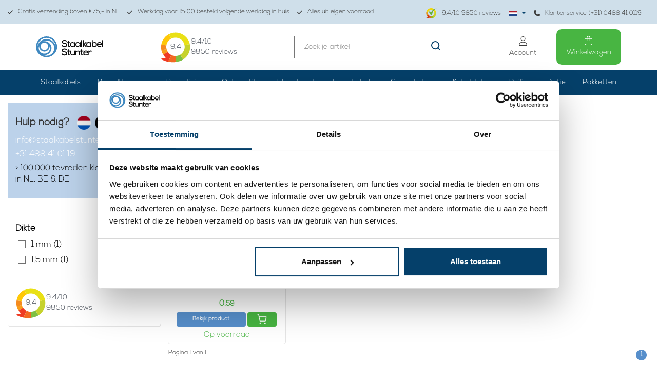

--- FILE ---
content_type: text/html;charset=utf-8
request_url: https://www.staalkabelstunter.com/nl/tags/tuimelanker/
body_size: 24775
content:
<!DOCTYPE html>
<html lang="nl">
  
  <head>
    <script>
    	var ism = {};
      ism.settings = {
      	 plugin_reviews:'true',
      }
    </script>
        <!-- REMARKETING TAG -->
    

<script type="text/javascript">
var google_tag_params = {
ecomm_prodid: ['120761271'],
ecomm_pagetype: 'category',
ecomm_category: 'Producten getagd met tuimelanker',
ecomm_totalvalue: 0.00,
};
</script>

<script>
dataLayer = [{
  google_tag_params: window.google_tag_params
}];
</script>

    
    <!-- /REMARKETING TAG -->
        <script src="https://ajax.googleapis.com/ajax/libs/jquery/3.3.1/jquery.min.js"></script>
        <link rel="stylesheet" href="https://cdn.webshopapp.com/shops/10826/themes/118274/assets/toggle.css?2025112114521620201021121646" />    
        <meta name="p:domain_verify" content="592c58ceddf3c3cd5b88a83a933229ca"/>
    <meta charset="utf-8"/>
<!-- [START] 'blocks/head.rain' -->
<!--

  (c) 2008-2026 Lightspeed Netherlands B.V.
  http://www.lightspeedhq.com
  Generated: 15-01-2026 @ 19:24:09

-->
<link rel="canonical" href="https://www.staalkabelstunter.com/nl/tags/tuimelanker/"/>
<link rel="alternate" href="https://www.staalkabelstunter.com/nl/index.rss" type="application/rss+xml" title="Nieuwe producten"/>
<meta name="robots" content="noodp,noydir"/>
<meta name="google-site-verification" content="99enj7-VktA_7W5mfKd0F34ZR8DIdg08FVsh9B7QdcE"/>
<meta name="google-site-verification" content="xUFqtSfov_OyCwav1ePSjwSeFNS0-EPDS_hfxpaYpAs"/>
<meta name="google-site-verification" content="mrirGXbFgAvR14e2C8heK84ou775e0NIlM2zF_LxWYk"/>
<meta name="google-site-verification" content="99enj7-VktA_7W5mfKd0F34ZR8DIdg08FVsh9B7QdcE"/>
<meta name="google-site-verification" content="gZ201S3fCFRJt8BgOALzTsWI2esTenPzNhPg5gFdFdI"/>
<meta name="google-site-verification" content="&lt;meta name=&quot;p:domain_verify&quot; content=&quot;592c58ceddf3c3cd5b88a83a933229ca&quot;/&gt;"/>
<meta property="og:url" content="https://www.staalkabelstunter.com/nl/tags/tuimelanker/?source=facebook"/>
<meta property="og:site_name" content="Staalkabelstunter"/>
<meta property="og:title" content="tuimelanker"/>
<meta property="og:description" content="Dé staalkabel specialist: ✓ 1.000+ staalkabels ✓ Alles op voorraad ✓"/>
<script src="https://www.powr.io/powr.js?external-type=lightspeed"></script>
<script>
(function(w,d,s,l,i){w[l]=w[l]||[];w[l].push({'gtm.start':
new Date().getTime(),event:'gtm.js'});var f=d.getElementsByTagName(s)[0],
j=d.createElement(s),dl=l!='dataLayer'?'&l='+l:'';j.async=true;j.src=
'https://www.googletagmanager.com/gtm.js?id='+i+dl;f.parentNode.insertBefore(j,f);
})(window,document,'script','dataLayer','GTM-NPNZKGS');
</script>
<script>
(function(w,d,s,l,i){w[l]=w[l]||[];w[l].push({'gtm.start':
new Date().getTime(),event:'gtm.js'});var f=d.getElementsByTagName(s)[0],
j=d.createElement(s),dl=l!='dataLayer'?'&l='+l:'';j.async=true;j.src=
'https://www.googletagmanager.com/gtm.js?id='+i+dl;f.parentNode.insertBefore(j,f);
})(window,document,'script','dataLayer','GTM-W37D5Z');

</script>
<script>
/* CRW - Head injection by InStijl Media - generated at: 15-01-2026 18:15:10 */
var ism_rating = "9.4";
var ism_rating_5 = "4.7";
var ism_ratingcount = "9850";
var ism_ratingpage = "https://www.kiyoh.com/reviews/1043925/staalkabelstunter_com";
var ism_last_reviews = '[{"review_id":"4fcaf00b-fd3f-4e65-97aa-0b8d0e7b3c87","name":"Frank","date":"15-01-2026 08:37","score":10,"review":"Snel geleverd en als beschreven!"},{"review_id":"e94080ca-3077-4467-804c-be6385428952","name":"Miranda","date":"15-01-2026 07:47","score":10,"review":"De communicatie van dit bedrijf ervaar ik ala zeer prettig en vriendelijk."},{"review_id":"554f6f08-9e14-4e52-990d-c06c4b7946e1","name":"toine","date":"14-01-2026 10:26","score":10,"review":"Zeer goede ervaring en erg attend om te bellen dat de levering een dag verlaat zou zijn vanwege de enorme sneewhoeveelheid in het noorden van het land.<br\/>zending goed aangekomen<br\/><br\/>mvg<br\/>toine hezemans"},{"review_id":"8480fe47-37f9-4e4c-94d6-090046bf01e6","name":"mariet","date":"14-01-2026 09:44","score":9,"review":"Fijne site, gunstige prijzen en netjes geleverd zal er zeker weer bestellen"},{"review_id":"109a8f3f-aa09-4b2d-b67c-149bdd4282ec","name":"Boris","date":"13-01-2026 08:44","score":10,"review":"Spanner in sehr guter Qualit\u00e4t, wie beschrieben. Schneller Versand, gerne wieder!"},{"review_id":"c14b25e8-e524-494c-9e9a-3d9ff9bce7fd","name":"Andrzej","date":"13-01-2026 07:42","score":10,"review":"Profi! Delivery was good!"},{"review_id":"a2b9166f-d318-4287-8790-1d2dc3427e2b","name":"Claudia","date":"12-01-2026 17:19","score":9,"review":"Project bijna klaar. Even wachten op een gebroken tegel en dan kan ik het afmaken. mooie dunne kabel en verbindingen die super sterk blijken."},{"review_id":"d1762037-87b0-4a26-a992-4b2a23aac0b3","name":"Bram","date":"11-01-2026 15:18","score":7,"review":"Ik zocht een sterk katrol gevonden en snel geleverd. En de kwaliteit was boven verwachting"},{"review_id":"56350001-5d2a-4c12-ad11-373fbaf61eb3","name":"Bjorn","date":"11-01-2026 02:01","score":9,"review":"Tijdens de kerstperiode besteld, meteen na het verlof van de zaakvoerders het pakket op de post gegaan, da\u0027s mooi.<br\/>Er ontbrak een deel (5 van 30 stuks) van een artikel. Da\u0027s minder goed nieuws maar een mailtje en amper een halve dag later heb ik dat geld teruggekregen.<br\/><br\/>Mijn verlichting hangt nu mooi opgespannen zonder gaten in het plafond te boren!"},{"review_id":"33e4405e-b75b-4419-9d1e-c73fdcf0df51","name":"Henk","date":"10-01-2026 07:28","score":10,"review":"Snelle levering."}]';
var review_system = "<a href=\'https://www.kiyoh.com/reviews/1043925/staalkabelstunter_com\' target=\'_blank\'>KiyOh</a>";
var shop_name = "Staalkabelstunter";
var starsColor = "#F39200";
var languages = ["/", "/nl/", "/en/", "/de/", "/da/", "/us/", "/es/", "/fr/", "/fc/", "/it/", "/no/", "/pl/"];

/* Inject Rich Snippets */
    (function(){
        var data = {
                "@context": "http://schema.org",
                "@type": "Organization",
                "name" : "Staalkabelstunter",
                "aggregateRating": {
                      "@type": "AggregateRating",
                      "ratingValue" : "9.4",
                      "bestRating" : "10",
                      "reviewCount" : "9850",
                      "worstRating" : "1"
                }
        };
        var script = document.createElement("script");
        script.type = "application/ld+json";
        script.innerHTML = JSON.stringify(data);
        document.getElementsByTagName("head")[0].appendChild(script);
    })(document);
</script>
<!--[if lt IE 9]>
<script src="https://cdn.webshopapp.com/assets/html5shiv.js?2025-02-20"></script>
<![endif]-->
<!-- [END] 'blocks/head.rain' -->
    <title>tuimelanker - Staalkabelstunter</title>
    <meta name="description" content="Dé staalkabel specialist: ✓ 1.000+ staalkabels ✓ Alles op voorraad ✓" />
    <meta name="keywords" content="tuimelanker, Staalkabel, terraskabel, persklemmen, perstangen, railingsystemen, ophangsystemen" />
    <meta http-equiv="X-UA-Compatible" content="IE=edge">
    <meta name="viewport" content="width=device-width, initial-scale=1.0, maximum-scale=1.0, user-scalable=0"> 
    <meta name="apple-mobile-web-app-capable" content="yes">
    <meta name="apple-mobile-web-app-status-bar-style" content="black">
    <meta name="google-site-verification" content="S_-L0b9-jEyVuctM_DhHR-ms6DdaEqlqaE7h41KdcHs" />
    <meta name="msvalidate.01" content="B0D215392511F217A9CEF1F6C04FD4CC" />
    <link rel="shortcut icon" href="https://cdn.webshopapp.com/shops/10826/themes/118274/assets/favicon.ico?20251121145139" type="image/x-icon" />      
        
<!--     <link rel="stylesheet" href="//fonts.googleapis.com/css?family=Lato:300,400,500,600,700" type="text/css"/>     -->
        <script defer src="//kit.fontawesome.com/6b345cc411.js" crossorigin="anonymous"></script>
        <link rel="stylesheet" href="https://cdn.webshopapp.com/assets/gui-2-0.css?2025-02-20" />
    <link rel="stylesheet" href="https://cdn.webshopapp.com/assets/gui-responsive-2-0.css?2025-02-20" />
        <link rel="stylesheet" href="https://cdn.jsdelivr.net/gh/fancyapps/fancybox@3.5.7/dist/jquery.fancybox.min.css" />
    <link rel="stylesheet" href="https://cdn.webshopapp.com/shops/10826/themes/118274/assets/bootstrap-min.css?2025112114521620201021121646" />    
    <link rel="stylesheet" href="https://cdn.webshopapp.com/shops/10826/themes/118274/assets/navigatie.css?2025112114521620201021121646" />    
    <link rel="stylesheet" href="https://cdn.webshopapp.com/shops/10826/themes/118274/assets/flexbox.css??2025112114521620201021121646" />
    <link rel="stylesheet" href="https://cdn.webshopapp.com/shops/10826/themes/118274/assets/owl-carousel-min.css?2025112114521620201021121646" />    
    <link rel="stylesheet" href="https://cdn.webshopapp.com/shops/10826/themes/118274/assets/stylesheet.css?2025112114521620201021121646" />
     <link rel="stylesheet" href="https://cdn.webshopapp.com/shops/10826/files/471878674/stylesheet-legacy.css" />
    <link rel="stylesheet" href="https://cdn.webshopapp.com/shops/10826/themes/118274/assets/settings.css?2025112114521620201021121646" />
    <link rel="stylesheet" href="https://cdn.webshopapp.com/shops/10826/themes/118274/assets/custom.css??2025112114521620201021121646" />
    <link rel="stylesheet" href="https://cdn.webshopapp.com/shops/10826/themes/118274/assets/css-ism-style.css?2025112114521620201021121646" />
    <script src="https://cdn.webshopapp.com/assets/jquery-1-9-1.js?2025-02-20"></script>
    <script src="https://cdn.webshopapp.com/assets/gui.js?2025-02-20"></script>    
        <script type="text/javascript" src="//cdnjs.cloudflare.com/ajax/libs/gsap/1.11.4/TweenMax.min.js"></script>
        <script type="text/javascript" src="https://cdn.webshopapp.com/shops/10826/themes/118274/assets/owl-carousel-min.js?2025112114521620201021121646"></script>
    <script type="text/javascript" src="https://cdn.webshopapp.com/shops/10826/themes/118274/assets/js-moment.js?2025112114521620201021121646"></script>
            <!-- HTML5 Shim and Respond.js IE8 support of HTML5 elements and media queries -->
    <!--[if lt IE 9]>
    <script src="//oss.maxcdn.com/html5shiv/3.7.2/html5shiv.min.js"></script>
    <script src="//oss.maxcdn.com/respond/1.4.2/respond.min.js"></script>
    <![endif]-->
     
  </head>
  
  <body class="   body-desktop language-nl" style="padding-top:0;">
 
        
    
    
    
    <!-- USPS -->
        <!-- /USPS -->
        
    <!-- HEADER -->
    
<div class="usp-bar">
	<section class="container-fluid">
    <div class="new custom-usp hidden-xs hidden-sm">
      <ul>
        <li>
          <a href="https://www.staalkabelstunter.com/nl/service/shipping-returns/" title="Gratis verzending boven €75,- in NL">
            <svg class="svg-inline--fa fa-check" aria-hidden="true" focusable="false" data-prefix="fas" data-icon="check" role="img" xmlns="http://www.w3.org/2000/svg" viewBox="0 0 448 512" data-fa-i2svg="" width="10" height="12"><path fill="currentColor" d="M438.6 105.4c12.5 12.5 12.5 32.8 0 45.3l-256 256c-12.5 12.5-32.8 12.5-45.3 0l-128-128c-12.5-12.5-12.5-32.8 0-45.3s32.8-12.5 45.3 0L160 338.7 393.4 105.4c12.5-12.5 32.8-12.5 45.3 0z"></path></svg>
            Gratis verzending boven €75,- in NL
          </a>
        </li>
        <li>
          <a href="https://www.staalkabelstunter.com/nl/service/" title="Werkdag voor 15:00 besteld volgende werkdag in huis">
            <svg class="svg-inline--fa fa-check" aria-hidden="true" focusable="false" data-prefix="fas" data-icon="check" role="img" xmlns="http://www.w3.org/2000/svg" viewBox="0 0 448 512" data-fa-i2svg="" width="10" height="12"><path fill="currentColor" d="M438.6 105.4c12.5 12.5 12.5 32.8 0 45.3l-256 256c-12.5 12.5-32.8 12.5-45.3 0l-128-128c-12.5-12.5-12.5-32.8 0-45.3s32.8-12.5 45.3 0L160 338.7 393.4 105.4c12.5-12.5 32.8-12.5 45.3 0z"></path></svg>
            Werkdag voor 15:00 besteld volgende werkdag in huis
          </a>
        </li>
        <li>
          <a href="https://www.staalkabelstunter.com/nl/service/magazijn/" title="Alles uit eigen voorraad">
            <svg class="svg-inline--fa fa-check" aria-hidden="true" focusable="false" data-prefix="fas" data-icon="check" role="img" xmlns="http://www.w3.org/2000/svg" viewBox="0 0 448 512" data-fa-i2svg="" width="10" height="12"><path fill="currentColor" d="M438.6 105.4c12.5 12.5 12.5 32.8 0 45.3l-256 256c-12.5 12.5-32.8 12.5-45.3 0l-128-128c-12.5-12.5-12.5-32.8 0-45.3s32.8-12.5 45.3 0L160 338.7 393.4 105.4c12.5-12.5 32.8-12.5 45.3 0z"></path></svg>
            Alles uit eigen voorraad
          </a>
        </li>
        <li>
          <div class="img-kiyoh d-flex align-items-center">
            <a href="https://www.staalkabelstunter.com/nl/klantbeoordelingen/" class="d-flex align-items-center text-decoration-none d-block mb-4">
            	<img src="https://cdn.webshopapp.com/shops/10826/themes/118274/assets/img-logo-kiyoh.png?2025112114521620201021121646" alt="Kiyoh" width="21" height="20">
            	<div class="review-text d-inline-block"><span data-ism-rating="rating">0.0</span>/10 <span data-ism-rating="ratingcount">0000</span> reviews</div>
            </a>
          </div>
          
          <ul class="ism-lang">
              	      	      	        <li class="btn-group languages">
            <button type="button" class="dropdown-toggle relative" data-toggle="dropdown">
        <span class="flag nl" style="background-position: center;background-image:url(https://cdn.webshopapp.com/shops/10826/themes/118274/assets/icon-nl.svg?2025112114521620201021121646)"></span> 
                <img src="https://cdn.webshopapp.com/shops/10826/themes/118274/assets/caret.png?2025112114521620201021121646">      </button>
      <ul class="dropdown-menu languages dropdown-menu-close" role="menu">
                <li>
          <a title="Nederlands" lang="nl" href="https://www.staalkabelstunter.com/nl/tags/tuimelanker">
            <span class="flag nl" style="background-position: center;background-image:url(https://cdn.webshopapp.com/shops/10826/themes/118274/assets/icon-nl.svg?2025112114521620201021121646)"></span> Nederlands
          </a>
        </li>
                <li>
          <a title="Deutsch" lang="de" href="https://www.staalkabelstunter.com/de/tags/tuimelanker">
            <span class="flag de" style="background-position: center;background-image:url(https://cdn.webshopapp.com/shops/10826/themes/118274/assets/icon-de.svg?2025112114521620201021121646)"></span> Deutsch
          </a>
        </li>
                <li>
          <a title="English" lang="en" href="https://www.staalkabelstunter.com/en/tags/tuimelanker">
            <span class="flag en" style="background-position: center;background-image:url(https://cdn.webshopapp.com/shops/10826/themes/118274/assets/icon-en.svg?2025112114521620201021121646)"></span> English
          </a>
        </li>
              </ul>
          </li>

              </ul>
          <a href="https://www.staalkabelstunter.com/nl/service/about/" title="Klantenservice (+31) 0488 41 0119">
            <svg class="svg-inline--fa fa-phone" aria-hidden="true" focusable="false" data-prefix="fas" data-icon="phone" role="img" xmlns="http://www.w3.org/2000/svg" viewBox="0 0 512 512" data-fa-i2svg="" width="12" height="12"><path fill="currentColor" d="M164.9 24.6c-7.7-18.6-28-28.5-47.4-23.2l-88 24C12.1 30.2 0 46 0 64C0 311.4 200.6 512 448 512c18 0 33.8-12.1 38.6-29.5l24-88c5.3-19.4-4.6-39.7-23.2-47.4l-96-40c-16.3-6.8-35.2-2.1-46.3 11.6L304.7 368C234.3 334.7 177.3 277.7 144 207.3L193.3 167c13.7-11.2 18.4-30 11.6-46.3l-40-96z"></path></svg>
            Klantenservice (+31) 0488 41 0119
          </a>
        </li>
      </ul>
    </div>  
  </section>
</div>
<header>
	<section id="header">
  <div class="container">
    <div class="header-wrapper">
      <div class="header-logo">
        <a href="https://www.staalkabelstunter.com/nl/" title="">
        	<img src="https://cdn.webshopapp.com/shops/10826/themes/118274/assets/newheaderlogo.svg?2025112114521620201021121646" >
        </a>
      </div>
      <div class="header-kiyoh">
        <div class="infogram shopRating">
          <a href="https://www.staalkabelstunter.com/nl/klantbeoordelingen/" title="">
            <div class="usp-content">
              <p class="kiyoh-circle2">
                <img src="https://cdn.webshopapp.com/shops/10826/themes/118274/assets/kiyoh-widget-logo.svg?2025112114521620201021121646" width="60" height="60" fetchpriority="high"> 
                <span data-ism-rating="rating">0.0</span>
              </p>
              <p><span data-ism-rating="rating">0.0</span>/10<br/><span data-ism-rating="ratingcount">0000</span> reviews</p>
            </div>
          </a>
        </div>
      </div>
      <div class="header-search-block">
        <form method="get" action="https://www.staalkabelstunter.com/nl/search/" id="customSearchForm" autocomplete="off">
          <div class="search-theme  input-group-append  align-items-center">
            <input name="q" id="search-box" value="" placeholder="Zoek je artikel">
            <a href="javascript:;" onclick="$(this).parent('form').submit();">
              <img src="https://cdn.webshopapp.com/shops/10826/themes/118274/assets/icon-serach.svg?2025112114521620201021121646">
            </a>
          </div>
          <div class="autocomplete">
            <div class="products products-livesearch row px-3 mb-3 clearfix"></div>
            <div class="notfound hide p-3">Geen producten gevonden...</div>
            <div class="more px-3 mb-3 clear">
              <a class="btn btn-secondary btn-view btn-sm result-btn livesearch" href="javascript:;" onclick="$('#formSearch').submit();">
                <span>Bekijk alle resultaten </span><span class="result-count"></span>
            	</a>
            </div>
          </div>
        </form>
      </div>
              <div class="toggler">
    <!--<div class="account-type particulier">Particulier</div>-->
    <div class="form-check form-switch mx-3">
      	          <input class="form-check-input btw-toggler-1" type="checkbox" role="switch" onclick="toggleBTW()" id="flexSwitchCheckDefault1">
          <label for="flexSwitchCheckDefault1"></label>
      	    </div>
    <div class="account-type zakelijk active">Incl. btw</div>
</div>
            <div class="header-icons">
        <ul>
          <li>
            <a class="account-btn" href="https://www.staalkabelstunter.com/nl/account/" title="Mijn account">
              <svg class="svg-inline--fa fa-user fa-lg" style="height: 1em;" aria-hidden="true" focusable="false" data-prefix="fal" data-icon="user" role="img" xmlns="http://www.w3.org/2000/svg" viewBox="0 0 448 512" data-fa-i2svg=""><path fill="currentColor" d="M320 128a96 96 0 1 0 -192 0 96 96 0 1 0 192 0zM96 128a128 128 0 1 1 256 0A128 128 0 1 1 96 128zM32 480l384 0c-1.2-79.7-66.2-144-146.3-144l-91.4 0c-80 0-145 64.3-146.3 144zM0 482.3C0 383.8 79.8 304 178.3 304l91.4 0C368.2 304 448 383.8 448 482.3c0 16.4-13.3 29.7-29.7 29.7L29.7 512C13.3 512 0 498.7 0 482.3z"></path></svg>
              <span>Account</span>
            </a>
          </li>
          <li>
            <a href="https://www.staalkabelstunter.com/nl/cart/" class="checkout-btn">
              <svg class="svg-inline--fa fa-shopping-bag fa-lg" style="height: 1em; padding-right: 1px;" aria-hidden="true" focusable="false" data-prefix="fal" data-icon="shopping-bag" role="img" xmlns="http://www.w3.org/2000/svg" viewBox="0 0 448 512" data-fa-i2svg=""><path fill="currentColor" d="M160 96l0 32 128 0 0-32c0-35.3-28.7-64-64-64s-64 28.7-64 64zm-32 64l-80 0c-8.8 0-16 7.2-16 16l0 240c0 35.3 28.7 64 64 64l256 0c35.3 0 64-28.7 64-64l0-240c0-8.8-7.2-16-16-16l-80 0 0 80c0 8.8-7.2 16-16 16s-16-7.2-16-16l0-80-128 0 0 80c0 8.8-7.2 16-16 16s-16-7.2-16-16l0-80zm0-32l0-32c0-53 43-96 96-96s96 43 96 96l0 32 80 0c26.5 0 48 21.5 48 48l0 240c0 53-43 96-96 96L96 512c-53 0-96-43-96-96L0 176c0-26.5 21.5-48 48-48l80 0z"></path></svg>
              <span>
                Winkelwagen
                              </span>
            </a>
          </li>
        </ul>
      </div>
    </div>
  </div>
    <section id="header-desktop">
    <div class="header-links-bg">
      <div class="header-links container">
        <ul class="new-drop-dwn">
                              <li class="Custom-categories  has-subcat">
            <a href="javascript:;">Staalkabels</a>
            <ul class="header-subcat">
                                                                          <li>
                  <a href="https://www.staalkabelstunter.com/nl/verzinkt/">
                      <img class="sub-image" src="https://cdn.webshopapp.com/shops/10826/files/478543283/140x105x1/image.jpg">
                  </a>                 
                <a class="cat-btn" href="https://www.staalkabelstunter.com/nl/verzinkt/">Verzinkt</a>
                </li>
                                                            <li>
                  <a href="https://www.staalkabelstunter.com/nl/rvs/">
                      <img class="sub-image" src="https://cdn.webshopapp.com/shops/10826/files/339597015/140x105x1/image.jpg">
                  </a>                 
                <a class="cat-btn" href="https://www.staalkabelstunter.com/nl/rvs/">RVS</a>
                </li>
                                                            <li>
                  <a href="https://www.staalkabelstunter.com/nl/geplastificeerd/">
                      <img class="sub-image" src="https://cdn.webshopapp.com/shops/10826/files/339596473/140x105x1/image.jpg">
                  </a>                 
                <a class="cat-btn" href="https://www.staalkabelstunter.com/nl/geplastificeerd/">Geplastificeerd</a>
                </li>
                                                                                                                                                                                                                                                                                                                                        	                                                                                                                                                                                                                                                                                                                                                	                            		<li>
                  <a href="https://www.staalkabelstunter.com/nl/verzinkt/maatwerk/">
                      <img class="sub-image" src="https://cdn.webshopapp.com/shops/10826/files/396576501/140x105x1/image.jpg">
                  </a>                 
                <a class="cat-btn" href="https://www.staalkabelstunter.com/nl/verzinkt/maatwerk/">Maatwerk</a>
                </li>
                                                        		<li>
                  <a href="https://www.staalkabelstunter.com/nl/verzinkt/met-eindverbinding/">
                      <img class="sub-image" src="https://cdn.webshopapp.com/shops/10826/files/397090332/140x105x1/image.jpg">
                  </a>                 
                <a class="cat-btn" href="https://www.staalkabelstunter.com/nl/verzinkt/met-eindverbinding/">met eindverbinding</a>
                </li>
                                                        		<li>
                  <a href="https://www.staalkabelstunter.com/nl/verzinkt/zwart/">
                      <img class="sub-image" src="https://cdn.webshopapp.com/shops/10826/files/478804480/140x105x1/image.jpg">
                  </a>                 
                <a class="cat-btn" href="https://www.staalkabelstunter.com/nl/verzinkt/zwart/">Zwart</a>
                </li>
                                                        		<li>
                  <a href="https://www.staalkabelstunter.com/nl/verzinkt/bediening/">
                      <img class="sub-image" src="https://cdn.webshopapp.com/shops/10826/files/432231874/140x105x1/image.jpg">
                  </a>                 
                <a class="cat-btn" href="https://www.staalkabelstunter.com/nl/verzinkt/bediening/">Bediening</a>
                </li>
                                                        	                            		<li>
                  <a href="https://www.staalkabelstunter.com/nl/rvs/dunne-staalkabel/">
                      <img class="sub-image" src="https://cdn.webshopapp.com/shops/10826/files/396578410/140x105x1/image.jpg">
                  </a>                 
                <a class="cat-btn" href="https://www.staalkabelstunter.com/nl/rvs/dunne-staalkabel/">Dunne staalkabel</a>
                </li>
                                                        	                            		<li>
                  <a href="https://www.staalkabelstunter.com/nl/geplastificeerd/waslijn/">
                      <img class="sub-image" src="https://cdn.webshopapp.com/shops/10826/files/339596872/140x105x1/image.jpg">
                  </a>                 
                <a class="cat-btn" href="https://www.staalkabelstunter.com/nl/geplastificeerd/waslijn/">Waslijn</a>
                </li>
                                                        		<li>
                  <a href="https://www.staalkabelstunter.com/nl/geplastificeerd/fitness/">
                      <img class="sub-image" src="https://cdn.webshopapp.com/shops/10826/files/396592260/140x105x1/image.jpg">
                  </a>                 
                <a class="cat-btn" href="https://www.staalkabelstunter.com/nl/geplastificeerd/fitness/">Fitness</a>
                </li>
                                                        	                                                                                                                                                                                                                                                                                                                                                                            	                            	                            	                                                                                                                                            	                                                                                                                                            	                            	                            	                            	                                                                                                                                                                                                	</ul>
          </li>
                                                 <li class=" has-subcat Draadklemmen">
          <a href="https://www.staalkabelstunter.com/nl/draadklemmen/">Draadklemmen </a>
            <ul class="header-subcat">
                          <li class="">
                                <a href="https://www.staalkabelstunter.com/nl/draadklemmen/aluminium/">
                	<img class="sub-image" src="https://cdn.webshopapp.com/shops/10826/files/413348824/140x105x1/image.jpg">
                </a>
                              	<a class="cat-btn" href="https://www.staalkabelstunter.com/nl/draadklemmen/aluminium/">Aluminium</a>
                            <li class="">
                                <a href="https://www.staalkabelstunter.com/nl/draadklemmen/met-moeren/">
                	<img class="sub-image" src="https://cdn.webshopapp.com/shops/10826/files/478804336/140x105x1/image.jpg">
                </a>
                              	<a class="cat-btn" href="https://www.staalkabelstunter.com/nl/draadklemmen/met-moeren/">met Moeren</a>
                            <li class="">
                                <a href="https://www.staalkabelstunter.com/nl/draadklemmen/simplex/">
                	<img class="sub-image" src="https://cdn.webshopapp.com/shops/10826/files/413380314/140x105x1/image.jpg">
                </a>
                              	<a class="cat-btn" href="https://www.staalkabelstunter.com/nl/draadklemmen/simplex/">Simplex</a>
                            <li class="">
                                <a href="https://www.staalkabelstunter.com/nl/draadklemmen/duplex/">
                	<img class="sub-image" src="https://cdn.webshopapp.com/shops/10826/files/413380373/140x105x1/image.jpg">
                </a>
                              	<a class="cat-btn" href="https://www.staalkabelstunter.com/nl/draadklemmen/duplex/">Duplex</a>
                            <li class="">
                                <a href="https://www.staalkabelstunter.com/nl/draadklemmen/met-inbus/">
                	<img class="sub-image" src="https://cdn.webshopapp.com/shops/10826/files/481669569/140x105x1/image.jpg">
                </a>
                              	<a class="cat-btn" href="https://www.staalkabelstunter.com/nl/draadklemmen/met-inbus/">met Inbus</a>
                            <li class="">
                                <a href="https://www.staalkabelstunter.com/nl/draadklemmen/gripper/">
                	<img class="sub-image" src="https://cdn.webshopapp.com/shops/10826/files/413386272/140x105x1/image.jpg">
                </a>
                              	<a class="cat-btn" href="https://www.staalkabelstunter.com/nl/draadklemmen/gripper/">Gripper</a>
                            <li class="">
                                <a href="https://www.staalkabelstunter.com/nl/draadklemmen/eindstop/">
                	<img class="sub-image" src="https://cdn.webshopapp.com/shops/10826/files/413391437/140x105x1/image.jpg">
                </a>
                              	<a class="cat-btn" href="https://www.staalkabelstunter.com/nl/draadklemmen/eindstop/">Eindstop</a>
                            <li class="">
                                <a href="https://www.staalkabelstunter.com/nl/draadklemmen/koper/">
                	<img class="sub-image" src="https://cdn.webshopapp.com/shops/10826/files/481668502/140x105x1/image.jpg">
                </a>
                              	<a class="cat-btn" href="https://www.staalkabelstunter.com/nl/draadklemmen/koper/">Koper </a>
                            <li class="">
                                <a href="https://www.staalkabelstunter.com/nl/draadklemmen/rvs/">
                	<img class="sub-image" src="https://cdn.webshopapp.com/shops/10826/files/481668498/140x105x1/image.jpg">
                </a>
                              	<a class="cat-btn" href="https://www.staalkabelstunter.com/nl/draadklemmen/rvs/">Rvs</a>
                            <li class="">
                                <a href="https://www.staalkabelstunter.com/nl/draadklemmen/overige/">
                	<img class="sub-image" src="https://cdn.webshopapp.com/shops/10826/files/413395115/140x105x1/image.jpg">
                </a>
                              	<a class="cat-btn" href="https://www.staalkabelstunter.com/nl/draadklemmen/overige/">Overige</a>
                            <li class="">
                                <a href="https://www.staalkabelstunter.com/nl/draadklemmen/kap/">
                	<img class="sub-image" src="https://cdn.webshopapp.com/shops/10826/files/413393651/140x105x1/image.jpg">
                </a>
                              	<a class="cat-btn" href="https://www.staalkabelstunter.com/nl/draadklemmen/kap/">Kap</a>
                            </li>
            </ul>
          </li>
                  <li class=" has-subcat Verzinkt">
          <a href="https://www.staalkabelstunter.com/nl/verzinkt/">Verzinkt </a>
            <ul class="header-subcat">
                          <li class="">
                                <a href="https://www.staalkabelstunter.com/nl/verzinkt/maatwerk/">
                	<img class="sub-image" src="https://cdn.webshopapp.com/shops/10826/files/396576501/140x105x1/image.jpg">
                </a>
                              	<a class="cat-btn" href="https://www.staalkabelstunter.com/nl/verzinkt/maatwerk/">Maatwerk</a>
                            <li class="">
                                <a href="https://www.staalkabelstunter.com/nl/verzinkt/met-eindverbinding/">
                	<img class="sub-image" src="https://cdn.webshopapp.com/shops/10826/files/397090332/140x105x1/image.jpg">
                </a>
                              	<a class="cat-btn" href="https://www.staalkabelstunter.com/nl/verzinkt/met-eindverbinding/">met eindverbinding</a>
                            <li class="">
                                <a href="https://www.staalkabelstunter.com/nl/verzinkt/zwart/">
                	<img class="sub-image" src="https://cdn.webshopapp.com/shops/10826/files/478804480/140x105x1/image.jpg">
                </a>
                              	<a class="cat-btn" href="https://www.staalkabelstunter.com/nl/verzinkt/zwart/">Zwart</a>
                            <li class="">
                                <a href="https://www.staalkabelstunter.com/nl/verzinkt/bediening/">
                	<img class="sub-image" src="https://cdn.webshopapp.com/shops/10826/files/432231874/140x105x1/image.jpg">
                </a>
                              	<a class="cat-btn" href="https://www.staalkabelstunter.com/nl/verzinkt/bediening/">Bediening</a>
                            </li>
            </ul>
          </li>
                  <li class=" has-subcat RVS">
          <a href="https://www.staalkabelstunter.com/nl/rvs/">RVS </a>
            <ul class="header-subcat">
                          <li class="">
                                <a href="https://www.staalkabelstunter.com/nl/rvs/dunne-staalkabel/">
                	<img class="sub-image" src="https://cdn.webshopapp.com/shops/10826/files/396578410/140x105x1/image.jpg">
                </a>
                              	<a class="cat-btn" href="https://www.staalkabelstunter.com/nl/rvs/dunne-staalkabel/">Dunne staalkabel</a>
                            </li>
            </ul>
          </li>
                  <li class=" has-subcat Geplastificeerd">
          <a href="https://www.staalkabelstunter.com/nl/geplastificeerd/">Geplastificeerd </a>
            <ul class="header-subcat">
                          <li class="">
                                <a href="https://www.staalkabelstunter.com/nl/geplastificeerd/waslijn/">
                	<img class="sub-image" src="https://cdn.webshopapp.com/shops/10826/files/339596872/140x105x1/image.jpg">
                </a>
                              	<a class="cat-btn" href="https://www.staalkabelstunter.com/nl/geplastificeerd/waslijn/">Waslijn</a>
                            <li class="">
                                <a href="https://www.staalkabelstunter.com/nl/geplastificeerd/fitness/">
                	<img class="sub-image" src="https://cdn.webshopapp.com/shops/10826/files/396592260/140x105x1/image.jpg">
                </a>
                              	<a class="cat-btn" href="https://www.staalkabelstunter.com/nl/geplastificeerd/fitness/">Fitness</a>
                            </li>
            </ul>
          </li>
                  <li class=" has-subcat Bevestiging">
          <a href="https://www.staalkabelstunter.com/nl/bevestiging/">Bevestiging </a>
            <ul class="header-subcat">
                          <li class="">
                                <a href="https://www.staalkabelstunter.com/nl/bevestiging/draadspanners/">
                	<img class="sub-image" src="https://cdn.webshopapp.com/shops/10826/files/483303243/140x105x1/image.jpg">
                </a>
                              	<a class="cat-btn" href="https://www.staalkabelstunter.com/nl/bevestiging/draadspanners/">Draadspanners</a>
                            <li class="">
                                <a href="https://www.staalkabelstunter.com/nl/bevestiging/draadkousen/">
                	<img class="sub-image" src="https://cdn.webshopapp.com/shops/10826/files/396592686/140x105x1/image.jpg">
                </a>
                              	<a class="cat-btn" href="https://www.staalkabelstunter.com/nl/bevestiging/draadkousen/">Draadkousen</a>
                            <li class="">
                                <a href="https://www.staalkabelstunter.com/nl/bevestiging/karabijnhaken/">
                	<img class="sub-image" src="https://cdn.webshopapp.com/shops/10826/files/484068527/140x105x1/image.jpg">
                </a>
                              	<a class="cat-btn" href="https://www.staalkabelstunter.com/nl/bevestiging/karabijnhaken/">Karabijnhaken</a>
                            <li class="">
                                <a href="https://www.staalkabelstunter.com/nl/bevestiging/ogen/">
                	<img class="sub-image" src="https://cdn.webshopapp.com/shops/10826/files/396595478/140x105x1/image.jpg">
                </a>
                              	<a class="cat-btn" href="https://www.staalkabelstunter.com/nl/bevestiging/ogen/">Ogen</a>
                            <li class="">
                                <a href="https://www.staalkabelstunter.com/nl/bevestiging/harpsluiting/">
                	<img class="sub-image" src="https://cdn.webshopapp.com/shops/10826/files/396598136/140x105x1/image.jpg">
                </a>
                              	<a class="cat-btn" href="https://www.staalkabelstunter.com/nl/bevestiging/harpsluiting/">Harpsluiting</a>
                            <li class="">
                                <a href="https://www.staalkabelstunter.com/nl/bevestiging/ijzerwaren/">
                	<img class="sub-image" src="https://cdn.webshopapp.com/shops/10826/files/396996925/140x105x1/image.jpg">
                </a>
                              	<a class="cat-btn" href="https://www.staalkabelstunter.com/nl/bevestiging/ijzerwaren/">IJzerwaren</a>
                            <li class="">
                                <a href="https://www.staalkabelstunter.com/nl/bevestiging/haken/">
                	<img class="sub-image" src="https://cdn.webshopapp.com/shops/10826/files/396647421/140x105x1/image.jpg">
                </a>
                              	<a class="cat-btn" href="https://www.staalkabelstunter.com/nl/bevestiging/haken/">Haken</a>
                            <li class="">
                                <a href="https://www.staalkabelstunter.com/nl/bevestiging/katrollen/">
                	<img class="sub-image" src="https://cdn.webshopapp.com/shops/10826/files/396607598/140x105x1/image.jpg">
                </a>
                              	<a class="cat-btn" href="https://www.staalkabelstunter.com/nl/bevestiging/katrollen/">Katrollen</a>
                            <li class="">
                                <a href="https://www.staalkabelstunter.com/nl/bevestiging/architectuur/">
                	<img class="sub-image" src="https://cdn.webshopapp.com/shops/10826/files/413696221/140x105x1/image.jpg">
                </a>
                              	<a class="cat-btn" href="https://www.staalkabelstunter.com/nl/bevestiging/architectuur/">Architectuur</a>
                            <li class=" has-sub-subcat ">
                                <a href="https://www.staalkabelstunter.com/nl/bevestiging/toepassing/">
                	<img class="sub-image" src="https://cdn.webshopapp.com/shops/10826/files/413692972/140x105x1/image.jpg">
                </a>
                              	<a class="cat-btn" href="https://www.staalkabelstunter.com/nl/bevestiging/toepassing/">Toepassing<i class="fas fa-chevron-right"></i></a>
                            <li class="">
                                <a href="https://www.staalkabelstunter.com/nl/bevestiging/schroeven/">
                	<img class="sub-image" src="https://cdn.webshopapp.com/shops/10826/files/396597505/140x105x1/image.jpg">
                </a>
                              	<a class="cat-btn" href="https://www.staalkabelstunter.com/nl/bevestiging/schroeven/">Schroeven</a>
                            <li class="">
                                <a href="https://www.staalkabelstunter.com/nl/bevestiging/ringen/">
                	<img class="sub-image" src="https://cdn.webshopapp.com/shops/10826/files/396701467/140x105x1/image.jpg">
                </a>
                              	<a class="cat-btn" href="https://www.staalkabelstunter.com/nl/bevestiging/ringen/">Ringen</a>
                            </li>
            </ul>
          </li>
                  <li class=" ">
          <a href="https://www.staalkabelstunter.com/nl/ophangkits/">Ophangkits </a>
            <ul class="header-subcat">
                          </li>
            </ul>
          </li>
                  <li class=" ">
          <a href="https://www.staalkabelstunter.com/nl/ijzerdraad/">IJzerdraad </a>
            <ul class="header-subcat">
                          </li>
            </ul>
          </li>
                  <li class=" has-subcat Terraskabels">
          <a href="https://www.staalkabelstunter.com/nl/terraskabels/">Terraskabels </a>
            <ul class="header-subcat">
                          <li class="">
                                <a href="https://www.staalkabelstunter.com/nl/terraskabels/met-slot/">
                	<img class="sub-image" src="https://cdn.webshopapp.com/shops/10826/files/11328549/140x105x1/image.jpg">
                </a>
                              	<a class="cat-btn" href="https://www.staalkabelstunter.com/nl/terraskabels/met-slot/">Met slot</a>
                            <li class="">
                                <a href="https://www.staalkabelstunter.com/nl/terraskabels/zonder-slot/">
                	<img class="sub-image" src="https://cdn.webshopapp.com/shops/10826/files/396583190/140x105x1/image.jpg">
                </a>
                              	<a class="cat-btn" href="https://www.staalkabelstunter.com/nl/terraskabels/zonder-slot/">Zonder slot</a>
                            <li class="">
                                <a href="https://www.staalkabelstunter.com/nl/terraskabels/slimline/">
                	<img class="sub-image" src="https://cdn.webshopapp.com/shops/10826/files/396582669/140x105x1/image.jpg">
                </a>
                              	<a class="cat-btn" href="https://www.staalkabelstunter.com/nl/terraskabels/slimline/">Slimline</a>
                            <li class="">
                                <a href="https://www.staalkabelstunter.com/nl/terraskabels/extra-hangsloten/">
                	<img class="sub-image" src="https://cdn.webshopapp.com/shops/10826/files/396584809/140x105x1/image.jpg">
                </a>
                              	<a class="cat-btn" href="https://www.staalkabelstunter.com/nl/terraskabels/extra-hangsloten/">Extra Hangsloten</a>
                            </li>
            </ul>
          </li>
                  <li class=" has-subcat Gereedschap">
          <a href="https://www.staalkabelstunter.com/nl/gereedschap/">Gereedschap </a>
            <ul class="header-subcat">
                          <li class="">
                                <a href="https://www.staalkabelstunter.com/nl/gereedschap/perstangen/">
                	<img class="sub-image" src="https://cdn.webshopapp.com/shops/10826/files/396675158/140x105x1/image.jpg">
                </a>
                              	<a class="cat-btn" href="https://www.staalkabelstunter.com/nl/gereedschap/perstangen/">Perstangen</a>
                            <li class="">
                                <a href="https://www.staalkabelstunter.com/nl/gereedschap/knippers/">
                	<img class="sub-image" src="https://cdn.webshopapp.com/shops/10826/files/396665620/140x105x1/image.jpg">
                </a>
                              	<a class="cat-btn" href="https://www.staalkabelstunter.com/nl/gereedschap/knippers/">Knippers</a>
                            <li class="">
                                <a href="https://www.staalkabelstunter.com/nl/gereedschap/lieren/">
                	<img class="sub-image" src="https://cdn.webshopapp.com/shops/10826/files/396664486/140x105x1/image.jpg">
                </a>
                              	<a class="cat-btn" href="https://www.staalkabelstunter.com/nl/gereedschap/lieren/">Lieren</a>
                            <li class="">
                                <a href="https://www.staalkabelstunter.com/nl/gereedschap/ontstoppers/">
                	<img class="sub-image" src="https://cdn.webshopapp.com/shops/10826/files/396675739/140x105x1/image.jpg">
                </a>
                              	<a class="cat-btn" href="https://www.staalkabelstunter.com/nl/gereedschap/ontstoppers/">Ontstoppers</a>
                            </li>
            </ul>
          </li>
                  <li class=" ">
          <a href="https://www.staalkabelstunter.com/nl/kabelsloten/">Kabelsloten </a>
            <ul class="header-subcat">
                          </li>
            </ul>
          </li>
                  <li class=" ">
          <a href="https://www.staalkabelstunter.com/nl/railing/">Railing </a>
            <ul class="header-subcat">
                          </li>
            </ul>
          </li>
                  <li class=" ">
          <a href="https://www.staalkabelstunter.com/nl/actie/">Actie </a>
            <ul class="header-subcat">
                          </li>
            </ul>
          </li>
                  <li class=" has-subcat Pakketten">
          <a href="https://www.staalkabelstunter.com/nl/pakketten/">Pakketten </a>
            <ul class="header-subcat">
                          <li class="">
                                <a href="https://www.staalkabelstunter.com/nl/pakketten/gereedschap-pakketten/">
                	<img class="sub-image" src="https://cdn.webshopapp.com/shops/10826/files/398821081/140x105x1/image.jpg">
                </a>
                              	<a class="cat-btn" href="https://www.staalkabelstunter.com/nl/pakketten/gereedschap-pakketten/">Gereedschap pakketten</a>
                            <li class="">
                                <a href="https://www.staalkabelstunter.com/nl/pakketten/tuidraad-pakketten/">
                	<img class="sub-image" src="https://cdn.webshopapp.com/shops/10826/files/400032928/140x105x1/image.jpg">
                </a>
                              	<a class="cat-btn" href="https://www.staalkabelstunter.com/nl/pakketten/tuidraad-pakketten/">Tuidraad Pakketten</a>
                            <li class="">
                                <a href="https://www.staalkabelstunter.com/nl/pakketten/hekwerk-pakketten/">
                	<img class="sub-image" src="https://cdn.webshopapp.com/shops/10826/files/398820825/140x105x1/image.jpg">
                </a>
                              	<a class="cat-btn" href="https://www.staalkabelstunter.com/nl/pakketten/hekwerk-pakketten/">Hekwerk Pakketten</a>
                            <li class="">
                                <a href="https://www.staalkabelstunter.com/nl/pakketten/waslijn-pakketten/">
                	<img class="sub-image" src="https://cdn.webshopapp.com/shops/10826/files/398820978/140x105x1/image.jpg">
                </a>
                              	<a class="cat-btn" href="https://www.staalkabelstunter.com/nl/pakketten/waslijn-pakketten/">Waslijn pakketten</a>
                            <li class="">
                                <a href="https://www.staalkabelstunter.com/nl/pakketten/groen-pakketten/">
                	<img class="sub-image" src="https://cdn.webshopapp.com/shops/10826/files/398815952/140x105x1/image.jpg">
                </a>
                              	<a class="cat-btn" href="https://www.staalkabelstunter.com/nl/pakketten/groen-pakketten/">Groen Pakketten</a>
                            <li class="">
                                <a href="https://www.staalkabelstunter.com/nl/pakketten/schaduwdoek-pakketten/">
                	<img class="sub-image" src="https://cdn.webshopapp.com/shops/10826/files/400094908/140x105x1/image.jpg">
                </a>
                              	<a class="cat-btn" href="https://www.staalkabelstunter.com/nl/pakketten/schaduwdoek-pakketten/">Schaduwdoek pakketten</a>
                            </li>
            </ul>
          </li>
                </ul> 
      </div>
    </div>
  </section>
</section>
<section id="mobile-menu-wrap" class="mobile-menu ">
  <div class="mobile-header-wrapper relative mobile-header-new-style">
  	<div class="mobile-icons">
    	<ul class="icon-grid">
      	<li>
        	<a href="javascript:;" onclick="$('#mobile-navigation').toggleClass('open');$(this).toggleClass('open');" class="burger-wrap">
						<img class="mobile-menu-icon" src="https://cdn.webshopapp.com/shops/10826/themes/118274/assets/icon-mobile-menu.png?2025112114521620201021121646" width="35" height="35" fetchpriority="high"> 
            <img class="menu-x" src="https://cdn.webshopapp.com/shops/10826/themes/118274/assets/icon-cross.svg?2025112114521620201021121646" width="35" height="35" fetchpriority="high" > 
          </a>
          <ul id="mobile-navigation">
                                            <li class="Custom-categories  has-subcat">            
            <a href="javascript:;" onclick="$(this).parent().children('.header-subcat').toggleClass('open');$(this).next().toggleClass('hidden');$(this).next().next().toggleClass('hidden');">Staalkabels</a>
            <a href="javascript:;" class="sub-cat-btn">
            	<i class="fa fa-plus"></i>
            </a>
            <a href="javascript:;" class="sub-cat-btn-min hidden">
            	<i class="fa fa-minus"></i>
            </a>
            <ul class="header-subcat mobile-header-subcat">
                                                                          <li>               
                <a class="cat-btn" href="https://www.staalkabelstunter.com/nl/verzinkt/">Verzinkt</a>
                </li>
                                                            <li>               
                <a class="cat-btn" href="https://www.staalkabelstunter.com/nl/rvs/">RVS</a>
                </li>
                                                            <li>               
                <a class="cat-btn" href="https://www.staalkabelstunter.com/nl/geplastificeerd/">Geplastificeerd</a>
                </li>
                                                                                                                                                                                                                                                                                                                                         	                                                                                                                                                                                                                                                                                                                                                	                            		<li>           
                <a class="cat-btn" href="https://www.staalkabelstunter.com/nl/verzinkt/maatwerk/">Maatwerk</a>
                </li>
                                                        		<li>           
                <a class="cat-btn" href="https://www.staalkabelstunter.com/nl/verzinkt/met-eindverbinding/">met eindverbinding</a>
                </li>
                                                        		<li>           
                <a class="cat-btn" href="https://www.staalkabelstunter.com/nl/verzinkt/zwart/">Zwart</a>
                </li>
                                                        		<li>           
                <a class="cat-btn" href="https://www.staalkabelstunter.com/nl/verzinkt/bediening/">Bediening</a>
                </li>
                                                        	                            		<li>           
                <a class="cat-btn" href="https://www.staalkabelstunter.com/nl/rvs/dunne-staalkabel/">Dunne staalkabel</a>
                </li>
                                                        	                            		<li>           
                <a class="cat-btn" href="https://www.staalkabelstunter.com/nl/geplastificeerd/waslijn/">Waslijn</a>
                </li>
                                                        		<li>           
                <a class="cat-btn" href="https://www.staalkabelstunter.com/nl/geplastificeerd/fitness/">Fitness</a>
                </li>
                                                        	                                                                                                                                                                                                                                                                                                                                                                            	                            	                            	                                                                                                                                            	                                                                                                                                            	                            	                            	                            	                                                                                                                                                                                                	</ul>
          </li>
                                            
              <li class="relative Draadklemmen has-subcat">
              <a href="https://www.staalkabelstunter.com/nl/draadklemmen/">Draadklemmen </a>
                                	<a href="javascript:;" class="sub-cat-btn">
                    <i class="fa fa-plus"></i>
                	</a>
                <a href="javascript:;" class="sub-cat-btn-min hidden">
                  <i class="fa fa-minus"></i>
                </a>
                                              <ul class="mobile-header-subcat">
                                  <li class="relative">
                  <a href="https://www.staalkabelstunter.com/nl/draadklemmen/aluminium/">Aluminium</a>
                                                        </li>
                                  <li class="relative">
                  <a href="https://www.staalkabelstunter.com/nl/draadklemmen/met-moeren/">met Moeren</a>
                                                        </li>
                                  <li class="relative">
                  <a href="https://www.staalkabelstunter.com/nl/draadklemmen/simplex/">Simplex</a>
                                                        </li>
                                  <li class="relative">
                  <a href="https://www.staalkabelstunter.com/nl/draadklemmen/duplex/">Duplex</a>
                                                        </li>
                                  <li class="relative">
                  <a href="https://www.staalkabelstunter.com/nl/draadklemmen/met-inbus/">met Inbus</a>
                                                        </li>
                                  <li class="relative">
                  <a href="https://www.staalkabelstunter.com/nl/draadklemmen/gripper/">Gripper</a>
                                                        </li>
                                  <li class="relative">
                  <a href="https://www.staalkabelstunter.com/nl/draadklemmen/eindstop/">Eindstop</a>
                                                        </li>
                                  <li class="relative">
                  <a href="https://www.staalkabelstunter.com/nl/draadklemmen/koper/">Koper </a>
                                                        </li>
                                  <li class="relative">
                  <a href="https://www.staalkabelstunter.com/nl/draadklemmen/rvs/">Rvs</a>
                                                        </li>
                                  <li class="relative">
                  <a href="https://www.staalkabelstunter.com/nl/draadklemmen/overige/">Overige</a>
                                                        </li>
                                  <li class="relative">
                  <a href="https://www.staalkabelstunter.com/nl/draadklemmen/kap/">Kap</a>
                                                        </li>
                                </ul>
                            </li>
             
              <li class="relative Verzinkt has-subcat">
              <a href="https://www.staalkabelstunter.com/nl/verzinkt/">Verzinkt </a>
                                	<a href="javascript:;" class="sub-cat-btn">
                    <i class="fa fa-plus"></i>
                	</a>
                <a href="javascript:;" class="sub-cat-btn-min hidden">
                  <i class="fa fa-minus"></i>
                </a>
                                              <ul class="mobile-header-subcat">
                                  <li class="relative">
                  <a href="https://www.staalkabelstunter.com/nl/verzinkt/maatwerk/">Maatwerk</a>
                                                        </li>
                                  <li class="relative">
                  <a href="https://www.staalkabelstunter.com/nl/verzinkt/met-eindverbinding/">met eindverbinding</a>
                                                        </li>
                                  <li class="relative">
                  <a href="https://www.staalkabelstunter.com/nl/verzinkt/zwart/">Zwart</a>
                                                        </li>
                                  <li class="relative">
                  <a href="https://www.staalkabelstunter.com/nl/verzinkt/bediening/">Bediening</a>
                                                        </li>
                                </ul>
                            </li>
             
              <li class="relative RVS has-subcat">
              <a href="https://www.staalkabelstunter.com/nl/rvs/">RVS </a>
                                	<a href="javascript:;" class="sub-cat-btn">
                    <i class="fa fa-plus"></i>
                	</a>
                <a href="javascript:;" class="sub-cat-btn-min hidden">
                  <i class="fa fa-minus"></i>
                </a>
                                              <ul class="mobile-header-subcat">
                                  <li class="relative">
                  <a href="https://www.staalkabelstunter.com/nl/rvs/dunne-staalkabel/">Dunne staalkabel</a>
                                                        </li>
                                </ul>
                            </li>
             
              <li class="relative Geplastificeerd has-subcat">
              <a href="https://www.staalkabelstunter.com/nl/geplastificeerd/">Geplastificeerd </a>
                                	<a href="javascript:;" class="sub-cat-btn">
                    <i class="fa fa-plus"></i>
                	</a>
                <a href="javascript:;" class="sub-cat-btn-min hidden">
                  <i class="fa fa-minus"></i>
                </a>
                                              <ul class="mobile-header-subcat">
                                  <li class="relative">
                  <a href="https://www.staalkabelstunter.com/nl/geplastificeerd/waslijn/">Waslijn</a>
                                                        </li>
                                  <li class="relative">
                  <a href="https://www.staalkabelstunter.com/nl/geplastificeerd/fitness/">Fitness</a>
                                                        </li>
                                </ul>
                            </li>
             
              <li class="relative Bevestiging has-subcat">
              <a href="https://www.staalkabelstunter.com/nl/bevestiging/">Bevestiging </a>
                                	<a href="javascript:;" class="sub-cat-btn">
                    <i class="fa fa-plus"></i>
                	</a>
                <a href="javascript:;" class="sub-cat-btn-min hidden">
                  <i class="fa fa-minus"></i>
                </a>
                                              <ul class="mobile-header-subcat">
                                  <li class="relative">
                  <a href="https://www.staalkabelstunter.com/nl/bevestiging/draadspanners/">Draadspanners</a>
                                                        </li>
                                  <li class="relative">
                  <a href="https://www.staalkabelstunter.com/nl/bevestiging/draadkousen/">Draadkousen</a>
                                                        </li>
                                  <li class="relative">
                  <a href="https://www.staalkabelstunter.com/nl/bevestiging/karabijnhaken/">Karabijnhaken</a>
                                                        </li>
                                  <li class="relative">
                  <a href="https://www.staalkabelstunter.com/nl/bevestiging/ogen/">Ogen</a>
                                                        </li>
                                  <li class="relative">
                  <a href="https://www.staalkabelstunter.com/nl/bevestiging/harpsluiting/">Harpsluiting</a>
                                                        </li>
                                  <li class="relative">
                  <a href="https://www.staalkabelstunter.com/nl/bevestiging/ijzerwaren/">IJzerwaren</a>
                                                        </li>
                                  <li class="relative">
                  <a href="https://www.staalkabelstunter.com/nl/bevestiging/haken/">Haken</a>
                                                        </li>
                                  <li class="relative">
                  <a href="https://www.staalkabelstunter.com/nl/bevestiging/katrollen/">Katrollen</a>
                                                        </li>
                                  <li class="relative">
                  <a href="https://www.staalkabelstunter.com/nl/bevestiging/architectuur/">Architectuur</a>
                                                        </li>
                                  <li class="relative has-sub-subcat ">
                  <a href="https://www.staalkabelstunter.com/nl/bevestiging/toepassing/">Toepassing<i class="fas fa-chevron-right"></i></a>
                                    	<a href="javascript:;" class="sub-cat-btn">
                    <i class="fa fa-plus"></i>
                	</a>
                <a href="javascript:;" class="sub-cat-btn-min hidden">
                  <i class="fa fa-minus"></i>
                </a>
                                                      <ul class="mobile-header-sub-subcat">
                                          <li class=" ">
                      	<a  href="https://www.staalkabelstunter.com/nl/bevestiging/toepassing/waslijn-maken/">Waslijn maken</a>
                      </li>
                                          <li class=" ">
                      	<a  href="https://www.staalkabelstunter.com/nl/bevestiging/toepassing/staalkabelstrop/">Staalkabelstrop</a>
                      </li>
                                          <li class=" ">
                      	<a  href="https://www.staalkabelstunter.com/nl/bevestiging/toepassing/staalkabelstrop-2/">Staalkabelstrop 2</a>
                      </li>
                                          <li class=" ">
                      	<a  href="https://www.staalkabelstunter.com/nl/bevestiging/toepassing/staalkabelstrop-3/">Staalkabelstrop 3</a>
                      </li>
                                          <li class=" ">
                      	<a  href="https://www.staalkabelstunter.com/nl/bevestiging/toepassing/spannen-1/">Spannen 1</a>
                      </li>
                                          <li class=" ">
                      	<a  href="https://www.staalkabelstunter.com/nl/bevestiging/toepassing/maten-ogen/">Maten Ogen</a>
                      </li>
                                          <li class=" ">
                      	<a  href="https://www.staalkabelstunter.com/nl/bevestiging/toepassing/maten-oogplaten/">Maten Oogplaten</a>
                      </li>
                                          <li class=" ">
                      	<a  href="https://www.staalkabelstunter.com/nl/bevestiging/toepassing/lei-linden-bevestigen/">Lei-linden Bevestigen</a>
                      </li>
                                          <li class=" ">
                      	<a  href="https://www.staalkabelstunter.com/nl/bevestiging/toepassing/plank-ophangen/">Plank ophangen</a>
                      </li>
                                        </ul>
                                    </li>
                                  <li class="relative">
                  <a href="https://www.staalkabelstunter.com/nl/bevestiging/schroeven/">Schroeven</a>
                                                        </li>
                                  <li class="relative">
                  <a href="https://www.staalkabelstunter.com/nl/bevestiging/ringen/">Ringen</a>
                                                        </li>
                                </ul>
                            </li>
             
              <li class="relative Ophangkits ">
              <a href="https://www.staalkabelstunter.com/nl/ophangkits/">Ophangkits </a>
                                            </li>
             
              <li class="relative IJzerdraad ">
              <a href="https://www.staalkabelstunter.com/nl/ijzerdraad/">IJzerdraad </a>
                                            </li>
             
              <li class="relative Terraskabels has-subcat">
              <a href="https://www.staalkabelstunter.com/nl/terraskabels/">Terraskabels </a>
                                	<a href="javascript:;" class="sub-cat-btn">
                    <i class="fa fa-plus"></i>
                	</a>
                <a href="javascript:;" class="sub-cat-btn-min hidden">
                  <i class="fa fa-minus"></i>
                </a>
                                              <ul class="mobile-header-subcat">
                                  <li class="relative">
                  <a href="https://www.staalkabelstunter.com/nl/terraskabels/met-slot/">Met slot</a>
                                                        </li>
                                  <li class="relative">
                  <a href="https://www.staalkabelstunter.com/nl/terraskabels/zonder-slot/">Zonder slot</a>
                                                        </li>
                                  <li class="relative">
                  <a href="https://www.staalkabelstunter.com/nl/terraskabels/slimline/">Slimline</a>
                                                        </li>
                                  <li class="relative">
                  <a href="https://www.staalkabelstunter.com/nl/terraskabels/extra-hangsloten/">Extra Hangsloten</a>
                                                        </li>
                                </ul>
                            </li>
             
              <li class="relative Gereedschap has-subcat">
              <a href="https://www.staalkabelstunter.com/nl/gereedschap/">Gereedschap </a>
                                	<a href="javascript:;" class="sub-cat-btn">
                    <i class="fa fa-plus"></i>
                	</a>
                <a href="javascript:;" class="sub-cat-btn-min hidden">
                  <i class="fa fa-minus"></i>
                </a>
                                              <ul class="mobile-header-subcat">
                                  <li class="relative">
                  <a href="https://www.staalkabelstunter.com/nl/gereedschap/perstangen/">Perstangen</a>
                                                        </li>
                                  <li class="relative">
                  <a href="https://www.staalkabelstunter.com/nl/gereedschap/knippers/">Knippers</a>
                                                        </li>
                                  <li class="relative">
                  <a href="https://www.staalkabelstunter.com/nl/gereedschap/lieren/">Lieren</a>
                                                        </li>
                                  <li class="relative">
                  <a href="https://www.staalkabelstunter.com/nl/gereedschap/ontstoppers/">Ontstoppers</a>
                                                        </li>
                                </ul>
                            </li>
             
              <li class="relative Kabelsloten ">
              <a href="https://www.staalkabelstunter.com/nl/kabelsloten/">Kabelsloten </a>
                                            </li>
             
              <li class="relative Railing ">
              <a href="https://www.staalkabelstunter.com/nl/railing/">Railing </a>
                                            </li>
             
              <li class="relative Actie ">
              <a href="https://www.staalkabelstunter.com/nl/actie/">Actie </a>
                                            </li>
             
              <li class="relative Pakketten has-subcat">
              <a href="https://www.staalkabelstunter.com/nl/pakketten/">Pakketten </a>
                                	<a href="javascript:;" class="sub-cat-btn">
                    <i class="fa fa-plus"></i>
                	</a>
                <a href="javascript:;" class="sub-cat-btn-min hidden">
                  <i class="fa fa-minus"></i>
                </a>
                                              <ul class="mobile-header-subcat">
                                  <li class="relative">
                  <a href="https://www.staalkabelstunter.com/nl/pakketten/gereedschap-pakketten/">Gereedschap pakketten</a>
                                                        </li>
                                  <li class="relative">
                  <a href="https://www.staalkabelstunter.com/nl/pakketten/tuidraad-pakketten/">Tuidraad Pakketten</a>
                                                        </li>
                                  <li class="relative">
                  <a href="https://www.staalkabelstunter.com/nl/pakketten/hekwerk-pakketten/">Hekwerk Pakketten</a>
                                                        </li>
                                  <li class="relative">
                  <a href="https://www.staalkabelstunter.com/nl/pakketten/waslijn-pakketten/">Waslijn pakketten</a>
                                                        </li>
                                  <li class="relative">
                  <a href="https://www.staalkabelstunter.com/nl/pakketten/groen-pakketten/">Groen Pakketten</a>
                                                        </li>
                                  <li class="relative">
                  <a href="https://www.staalkabelstunter.com/nl/pakketten/schaduwdoek-pakketten/">Schaduwdoek pakketten</a>
                                                        </li>
                                </ul>
                            </li>
                      </ul>
        </li>
            	      	      	        <li class="btn-group languages">
            <button type="button" class="dropdown-toggle relative" data-toggle="dropdown">
        <span class="flag nl" style="background-position: center;background-image:url(https://cdn.webshopapp.com/shops/10826/themes/118274/assets/icon-nl.svg?2025112114521620201021121646)"></span> 
                <img src="https://cdn.webshopapp.com/shops/10826/themes/118274/assets/caret.png?2025112114521620201021121646">      </button>
      <ul class="dropdown-menu languages dropdown-menu-close" role="menu">
                <li>
          <a title="Nederlands" lang="nl" href="https://www.staalkabelstunter.com/nl/tags/tuimelanker">
            <span class="flag nl" style="background-position: center;background-image:url(https://cdn.webshopapp.com/shops/10826/themes/118274/assets/icon-nl.svg?2025112114521620201021121646)"></span> Nederlands
          </a>
        </li>
                <li>
          <a title="Deutsch" lang="de" href="https://www.staalkabelstunter.com/de/tags/tuimelanker">
            <span class="flag de" style="background-position: center;background-image:url(https://cdn.webshopapp.com/shops/10826/themes/118274/assets/icon-de.svg?2025112114521620201021121646)"></span> Deutsch
          </a>
        </li>
                <li>
          <a title="English" lang="en" href="https://www.staalkabelstunter.com/en/tags/tuimelanker">
            <span class="flag en" style="background-position: center;background-image:url(https://cdn.webshopapp.com/shops/10826/themes/118274/assets/icon-en.svg?2025112114521620201021121646)"></span> English
          </a>
        </li>
              </ul>
          </li>

            <div class="mobile-logo">
          <a href="https://www.staalkabelstunter.com/nl/">
            <?xml version="1.0" encoding="utf-8"?>
<!-- Generator: Adobe Illustrator 24.1.1, SVG Export Plug-In . SVG Version: 6.00 Build 0)  -->
<svg version="1.1" id="Laag_1" xmlns="http://www.w3.org/2000/svg" xmlns:xlink="http://www.w3.org/1999/xlink" x="0px" y="0px"
	 viewBox="0 0 595.3 187.4" style="enable-background:new 0 0 595.3 187.4;" xml:space="preserve">
<style type="text/css">
	.st0{fill-rule:evenodd;clip-rule:evenodd;fill:#FFFFFF;}
	.st1{fill-rule:evenodd;clip-rule:evenodd;fill:#5B99CA;}
</style>
<path class="st0" d="M268.2,47.1c-2.8-4.1-8.6-6.6-14.9-6.7c-8.1,0-13.9,3.4-13.9,9.1c0,5.8,6.7,7.5,14.6,8.6
	c12.4,1.7,24.2,5.2,24.2,18.6c-0.1,13.5-12.4,18.6-24.9,18.6c-11.5,0-20.4-3.5-25.9-13.7l7.2-4.8c4.3,7.3,11.8,9.9,18.7,9.9
	c7.2,0,15.2-2.4,15.2-10c0-6.5-7-8.8-15.4-9.9c-11.9-1.6-23.3-4.6-23.3-17.5c-0.1-12.5,12.4-17.3,23.2-17.3
	c8.7,0,17.4,2.1,22.4,10.1L268.2,47.1z"/>
<path class="st0" d="M292,39.4v12.3h12.4v7.6H292v20.2c0,4.5,2,7,6.1,7c1.7,0,3.7-0.6,5.4-1.5l2.6,7.6c-2.9,1.3-5.5,1.9-8.5,1.9
	c-9.2,0.3-14.4-5-14.4-14.9V59.3h-8.2v-7.6h8.2V40.3L292,39.4z"/>
<path class="st0" d="M312.2,72.7L312.2,72.7c0,8.8,6.2,14.1,13.8,14.1c18.3,0,18.3-28.1,0-28.1C318.4,58.7,312.2,64.1,312.2,72.7
	 M340,51.6h8.6c0,14.1,0,28.3,0,42.4h-8.4l-0.4-6.9c-2.8,5.4-9.4,8-14.6,8c-12.4,0.1-21.7-7.9-21.7-22.3c0-14.2,9.7-22.1,21.9-22.1
	c6,0,11.8,2.8,14.4,7.6L340,51.6z"/>
<path class="st0" d="M359.5,72.7L359.5,72.7c0,8.8,6.2,14.1,13.8,14.1c18.3,0,18.3-28.1,0-28.1C365.7,58.7,359.5,64.1,359.5,72.7
	 M387.3,51.6h8.6c0,14.1,0,28.3,0,42.4h-8.4l-0.4-6.9c-2.8,5.4-9.4,8-14.6,8c-12.4,0.1-21.7-7.9-21.7-22.3
	c0-14.2,9.7-22.1,21.9-22.1c6,0,11.8,2.8,14.4,7.6L387.3,51.6z"/>
<rect x="400.9" y="33.9" class="st0" width="8.9" height="60.1"/>
<polygon class="st0" points="423.6,33.9 423.6,69 439.4,51.6 450.1,51.6 450.1,52.1 431.8,71.5 452.6,93.4 452.6,94 441.8,94 
	423.6,74.4 423.6,94 414.7,94 414.7,33.9 "/>
<path class="st0" d="M455.2,72.7L455.2,72.7c0,8.8,6.2,14.1,13.8,14.1c18.3,0,18.3-28.1,0-28.1C461.4,58.7,455.2,64.1,455.2,72.7
	 M482.9,51.6h8.6c0,14.1,0,28.3,0,42.4h-8.4l-0.4-6.9c-2.8,5.4-9.4,8-14.6,8c-12.4,0.1-21.7-7.9-21.7-22.3
	c0-14.2,9.7-22.1,21.9-22.1c6,0,11.8,2.8,14.4,7.6L482.9,51.6z"/>
<path class="st0" d="M505.5,72.7L505.5,72.7c0,8.3,6.1,13.8,13.6,13.8c7.4,0,13.4-5.3,13.4-13.8c0-8.7-6-13.7-13.4-13.7
	C511.7,59,505.5,64.6,505.5,72.7 M505,33.9v24.3c2.8-5,9.7-7.6,14.9-7.6c12.2,0,21.5,7.6,21.5,22.1c0,14-9.4,22.1-21.7,22.1
	c-5.7,0-11.3-2.1-14.7-7.6l-0.5,6.7h-8.3V33.9H505z"/>
<path class="st0" d="M575.9,68.6L575.9,68.6c-0.5-6.7-5.4-10.2-12.5-10.2c-6.4,0-11.8,3.5-13.1,10.2H575.9z M550.1,76.1
	c0.8,6.4,6.1,10.7,13.8,10.7c4.3,0,9.7-1.6,12.3-4.6l5.8,5.6c-4.4,4.8-11.7,7.2-18.2,7.2c-13.9,0-22.9-8.9-22.9-22.4
	c0-12.9,9-22.1,22.3-22.1c13.7,0,22.9,8.3,21.3,25.6H550.1z"/>
<rect x="586.4" y="33.9" class="st0" width="8.9" height="60.1"/>
<path class="st0" d="M268.2,124.2c-2.8-4.1-8.6-6.6-14.9-6.7c-8.1,0-13.9,3.3-13.9,9.1c0,5.8,6.7,7.5,14.6,8.6
	c12.4,1.7,24.2,5.2,24.2,18.6c-0.1,13.5-12.4,18.6-24.9,18.6c-11.5,0-20.4-3.5-25.9-13.7l7.2-4.8c4.3,7.3,11.8,9.9,18.7,9.9
	c7.2,0,15.2-2.4,15.2-10c0-6.5-7-8.8-15.4-9.9c-11.9-1.6-23.3-4.6-23.3-17.5c-0.1-12.5,12.4-17.3,23.2-17.3
	c8.7,0,17.4,2.1,22.4,10.1L268.2,124.2z"/>
<path class="st0" d="M292,116.5v12.3h12.4v7.6H292v20.2c0,4.5,2,7,6.1,7c1.7,0,3.7-0.6,5.4-1.5l2.6,7.6c-2.9,1.3-5.5,1.9-8.5,1.9
	c-9.2,0.3-14.4-5-14.4-15v-20.2h-8.2v-7.6h8.2v-11.3L292,116.5z"/>
<path class="st0" d="M314.1,128.7v22.7c0,7.2,4.1,12.2,11.5,12.2c7,0,11.8-5.8,11.8-12.8v-22.1h8.9v42.5h-8l-0.5-6.3
	c-4.1,4.7-8.7,6.9-14.6,6.9c-10.4,0-17.9-7.5-17.9-20.3v-22.8H314.1z"/>
<path class="st0" d="M383.1,171.1v-22.7c0-7.3-4.1-12.2-11.4-12.2c-7,0-11.9,5.8-11.9,12.7v22.2h-8.9v-42.5h8.1l0.5,6.2
	c4-4.6,8.8-6.8,14.3-6.8c10.3,0,18.2,7.3,18.2,20.3v22.8H383.1z"/>
<path class="st0" d="M408.8,116.5v12.3h12.4v7.6h-12.5v20.2c0,4.5,2,7,6.1,7c1.7,0,3.7-0.6,5.4-1.5l2.6,7.6
	c-2.9,1.3-5.5,1.9-8.5,1.9c-9.2,0.3-14.4-5-14.4-15v-20.2h-8.2v-7.6h8.2v-11.3L408.8,116.5z"/>
<path class="st0" d="M455.3,145.7L455.3,145.7c-0.5-6.7-5.4-10.2-12.5-10.2c-6.4,0-11.8,3.5-13.1,10.2H455.3z M429.4,153.2
	c0.8,6.4,6.1,10.7,13.8,10.7c4.3,0,9.7-1.6,12.3-4.6l5.8,5.6c-4.4,4.8-11.7,7.2-18.2,7.2c-13.9,0-22.9-8.9-22.9-22.4
	c0-12.9,9-22.1,22.3-22.1c13.7,0,22.9,8.3,21.3,25.6H429.4z"/>
<path class="st0" d="M473.7,128.7l0.6,5.6c3.1-5.4,7.9-6.5,12.5-6.5c4.1,0,8.1,1.5,10.5,3.6l-4,7.7c-2.1-1.7-4.2-2.6-7.5-2.6
	c-6.1,0-11.4,3.8-11.4,11.6v22.9h-8.9v-42.4H473.7z"/>
<path class="st1" d="M94,23.9L94,23.9c-40.8,0-74.7,29.9-81,69C13.6,48.7,49.7,13,94,13c44.3,0,80.4,35.7,81,79.9
	C168.7,53.8,134.8,23.9,94,23.9 M74.9,168.9L74.9,168.9c34.7,0,63-28.3,63-63c0-34.7-28.3-63-63-63c-3.9,0-7.7,0.4-11.4,1.1
	c9.4-4.6,19.8-7.1,30.5-7.1c38.1,0,69,31,69,69c0,36.8-28.8,67.1-65.5,68.9c-2.4,0.1-4.8,0.1-7.1,0c-9.4-0.5-18.5-2.9-26.9-7
	C67.3,168.5,71.1,168.9,74.9,168.9z M28,88.6L28,88.6c0,0.4,0,0.9,0,1.3c0,25.9,21,46.9,46.9,46.9c25.9,0,46.9-21,46.9-46.9
	c0-0.4,0-0.9,0-1.3c2,5.5,3.1,11.3,3.1,17.4c0,27.6-22.4,50-50,50c-27.6,0-50-22.4-50-50C24.9,99.9,26,94.1,28,88.6z M41,89.9
	L41,89.9c0-18.7,15.2-33.9,33.9-33.9c18.7,0,33.9,15.2,33.9,33.9c0,18.7-15.2,33.9-33.9,33.9C56.2,123.8,41,108.6,41,89.9z M94,0
	C42.2,0,0,42.2,0,94c0,50.4,39.4,91.6,89.8,93.9c1.4,0.1,2.8,0.1,4.2,0.1c1.4,0,2.8,0,4.2-0.1c50.3-2.2,89.8-43.5,89.8-93.9
	C187.9,42.2,145.8,0,94,0z"/>
</svg>
          </a>
        </div>
      </ul>
    </div>
    <div class="mobile-header-right">
    	<div class="mobile-account">
        <a href="https://www.staalkabelstunter.com/nl/account/" title="Mijn account" class="user">
                    <svg class="svg-inline--fa fa-user" aria-hidden="true" focusable="false" data-prefix="fas" data-icon="user" role="img" xmlns="http://www.w3.org/2000/svg" viewBox="0 0 448 512" data-fa-i2svg="" width="18" height="20"><path fill="currentColor" d="M224 256A128 128 0 1 0 224 0a128 128 0 1 0 0 256zm-45.7 48C79.8 304 0 383.8 0 482.3C0 498.7 13.3 512 29.7 512l388.6 0c16.4 0 29.7-13.3 29.7-29.7C448 383.8 368.2 304 269.7 304l-91.4 0z"></path></svg>
        </a>
      </div>
      <div class="mobile-bag-icon">
        <a href="https://www.staalkabelstunter.com/nl/cart/" class="relative">
                    <svg class="svg-inline--fa fa-shopping-bag" aria-hidden="true" focusable="false" data-prefix="fas" data-icon="shopping-bag" role="img" xmlns="http://www.w3.org/2000/svg" viewBox="0 0 448 512" data-fa-i2svg="" width="14" height="16"><path fill="currentColor" d="M160 112c0-35.3 28.7-64 64-64s64 28.7 64 64l0 48-128 0 0-48zm-48 48l-64 0c-26.5 0-48 21.5-48 48L0 416c0 53 43 96 96 96l256 0c53 0 96-43 96-96l0-208c0-26.5-21.5-48-48-48l-64 0 0-48C336 50.1 285.9 0 224 0S112 50.1 112 112l0 48zm24 48a24 24 0 1 1 0 48 24 24 0 1 1 0-48zm152 24a24 24 0 1 1 48 0 24 24 0 1 1 -48 0z"></path></svg>
                  </a>
      </div>
    </div>
   	
  </div> 

  <div class="mobile-search">
    <form method="get" action="https://www.staalkabelstunter.com/nl/search/" id="customSearchForm2" autocomplete="off">
          <div class="search-theme  input-group-append  align-items-center">
            <input name="q" id="search-box2" value="" placeholder="Zoek je artikel">
            <a href="javascript:;" onclick="$(this).parent('form').submit();">
              <img src="https://cdn.webshopapp.com/shops/10826/themes/118274/assets/icon-serach.svg?2025112114521620201021121646">
            </a>
          </div>
          <div class="autocomplete">
            <div class="products products-livesearch row px-3 mb-3 clearfix"></div>
            <div class="notfound hide p-3">Geen producten gevonden...</div>
            <div class="more px-3 mb-3 clear">
              <a class="btn btn-secondary btn-view btn-sm result-btn livesearch" href="javascript:;" onclick="$('#formSearch').submit();">
                <span>Bekijk alle resultaten </span><span class="result-count"></span>
            	</a>
            </div>
          </div>
        </form>
  </div>
      <div class="mobile-header-slider usp-owl owl-carousel owl-theme">
      <a class="item" href="https://www.staalkabelstunter.com/nl/service/shipping-returns/" title="Gratis verzending boven €75,- in NL">
          <svg xmlns="http://www.w3.org/2000/svg" width="18.283" height="13.634" viewBox="0 0 18.283 13.634">
          <path id="Icon_awesome-check" data-name="Icon awesome-check" d="M6.21,17.943.268,12a.914.914,0,0,1,0-1.293L1.561,9.416a.914.914,0,0,1,1.293,0l4,4L15.43,4.845a.914.914,0,0,1,1.293,0l1.293,1.293a.914.914,0,0,1,0,1.293L7.5,17.943A.914.914,0,0,1,6.21,17.943Z" transform="translate(0 -4.577)" fill="#3f88c0"/>
          </svg>
          Gratis verzending boven €75,- in NL
        </a>
      <a class="item" href="https://www.staalkabelstunter.com/nl/service/" title="Werkdag voor 15:00 besteld volgende werkdag in huis">
        <svg xmlns="http://www.w3.org/2000/svg" width="18.283" height="13.634" viewBox="0 0 18.283 13.634">
        <path id="Icon_awesome-check" data-name="Icon awesome-check" d="M6.21,17.943.268,12a.914.914,0,0,1,0-1.293L1.561,9.416a.914.914,0,0,1,1.293,0l4,4L15.43,4.845a.914.914,0,0,1,1.293,0l1.293,1.293a.914.914,0,0,1,0,1.293L7.5,17.943A.914.914,0,0,1,6.21,17.943Z" transform="translate(0 -4.577)" fill="#3f88c0"/>
        </svg>
        Werkdag voor 15:00 besteld volgende werkdag in huis
        </a>
      <a class="item" href="https://www.staalkabelstunter.com/nl/service/magazijn/" title="Alles uit eigen voorraad">
        <svg xmlns="http://www.w3.org/2000/svg" width="18.283" height="13.634" viewBox="0 0 18.283 13.634">
        <path id="Icon_awesome-check" data-name="Icon awesome-check" d="M6.21,17.943.268,12a.914.914,0,0,1,0-1.293L1.561,9.416a.914.914,0,0,1,1.293,0l4,4L15.43,4.845a.914.914,0,0,1,1.293,0l1.293,1.293a.914.914,0,0,1,0,1.293L7.5,17.943A.914.914,0,0,1,6.21,17.943Z" transform="translate(0 -4.577)" fill="#3f88c0"/>
        </svg>
        Alles uit eigen voorraad
      </a>
  </div>
  </section>
</header>
<style>
  #header.sticky {position:fixed;right:0;left:0;top:0;z-index:1000;background:#fff;}
  .header-links {margin-bottom:0!important;}
</style>
<script>
  $(document).ready(function(){
    window.onscroll = function() {stickScrolLFunction()};

    var header = document.getElementById("header");
    var sticky = header.offsetTop;

    function stickScrolLFunction() {
      if (window.pageYOffset > sticky) {
        header.classList.add("sticky");
      } else {
        header.classList.remove("sticky");
      }
    }
    
  });
  
  if (navigator.userAgent.indexOf("Chrome-Lighthouse") == -1) { 
      }
	// $(document).ready(function(){
	// $('#mobile-navigation > .has-subcat').click(function() {
	// $(this).find('.mobile-header-subcat').toggleClass('open');
	// });
  $("li.has-subcat").mouseenter(function(){
    $(".overlay").css("display", "block");
  });
  $("li.has-subcat").mouseleave(function(){
    $(".overlay").css("display", "none");
  });
});
</script>        
    
    <!-- /HEADER -->
    
    <!-- MESSAGES -->
        <!-- /MESSAGES -->
    
    <div class="container-fluid">
  
  <!-- SIDEBAR -->
  <div class="col-xs-12 col-md-3 nopaddingl">      
    <!-- CATEGORY BANNER -->
    <div class="categorybanner hidden-xs hidden-sm">
      <img src="https://cdn.webshopapp.com/shops/10826/themes/118274/v/2414934/assets/hulp-nodig-image.png?20240911171624" />
      <p><strong>Hulp nodig?</strong><a href="https://www.staalkabelstunter.com/nl"><img src="https://cdn.webshopapp.com/shops/10826/themes/118274/assets/flag-nl.png?2025112114521620201021121646" alt="Netherlands" /></a><a href="https://www.staalkabelstunter.com/nl"><img src="https://cdn.webshopapp.com/shops/10826/themes/118274/assets/flag-be.png?2025112114521620201021121646" alt="Belgium" /></a><a href="https://www.staalkabelstunter.com/de"><img src="https://cdn.webshopapp.com/shops/10826/themes/118274/assets/flag-ge.png?2025112114521620201021121646" alt="Germany" /></a></p>
      <a href="/cdn-cgi/l/email-protection#86efe8e0e9c6f5f2e7e7eaede7e4e3eaf5f2f3e8f2e3f4a8e5e9eb"><span class="__cf_email__" data-cfemail="fa93949c95ba898e9b9b96919b989f96898e8f948e9f88d4999597">[email&#160;protected]</span></a>
      <a href="tel:+31488410119">+31 488 41 01 19</a>
      <span>&gt; 100.000 tevreden klanten in NL, BE &amp; DE</span>
          </div>
    <!-- /CATEGORY BANNER -->
    
    <div class="hidden-xs hidden-sm sidebar white roundcorners shadow paddinground margtop">                
      
<ul class="side-cat-wrapper">
	      <li class="side-cat-title ">
    <a href="https://www.staalkabelstunter.com/nl/draadklemmen/">Draadklemmen</a>
      	<ul>
    	      <li class=""><a href="https://www.staalkabelstunter.com/nl/draadklemmen/aluminium/">Aluminium</a></li>
            <li class=""><a href="https://www.staalkabelstunter.com/nl/draadklemmen/met-moeren/">met Moeren</a></li>
            <li class=""><a href="https://www.staalkabelstunter.com/nl/draadklemmen/simplex/">Simplex</a></li>
            <li class=""><a href="https://www.staalkabelstunter.com/nl/draadklemmen/duplex/">Duplex</a></li>
            <li class=""><a href="https://www.staalkabelstunter.com/nl/draadklemmen/met-inbus/">met Inbus</a></li>
            <li class=""><a href="https://www.staalkabelstunter.com/nl/draadklemmen/gripper/">Gripper</a></li>
            <li class=""><a href="https://www.staalkabelstunter.com/nl/draadklemmen/eindstop/">Eindstop</a></li>
            <li class=""><a href="https://www.staalkabelstunter.com/nl/draadklemmen/koper/">Koper </a></li>
            <li class=""><a href="https://www.staalkabelstunter.com/nl/draadklemmen/rvs/">Rvs</a></li>
            <li class=""><a href="https://www.staalkabelstunter.com/nl/draadklemmen/overige/">Overige</a></li>
            <li class=""><a href="https://www.staalkabelstunter.com/nl/draadklemmen/kap/">Kap</a></li>
          </ul>
      </li>
      <li class="side-cat-title ">
    <a href="https://www.staalkabelstunter.com/nl/verzinkt/">Verzinkt</a>
      	<ul>
    	      <li class=""><a href="https://www.staalkabelstunter.com/nl/verzinkt/maatwerk/">Maatwerk</a></li>
            <li class=""><a href="https://www.staalkabelstunter.com/nl/verzinkt/met-eindverbinding/">met eindverbinding</a></li>
            <li class=""><a href="https://www.staalkabelstunter.com/nl/verzinkt/zwart/">Zwart</a></li>
            <li class=""><a href="https://www.staalkabelstunter.com/nl/verzinkt/bediening/">Bediening</a></li>
          </ul>
      </li>
      <li class="side-cat-title ">
    <a href="https://www.staalkabelstunter.com/nl/rvs/">RVS</a>
      	<ul>
    	      <li class=""><a href="https://www.staalkabelstunter.com/nl/rvs/dunne-staalkabel/">Dunne staalkabel</a></li>
          </ul>
      </li>
      <li class="side-cat-title ">
    <a href="https://www.staalkabelstunter.com/nl/geplastificeerd/">Geplastificeerd</a>
      	<ul>
    	      <li class=""><a href="https://www.staalkabelstunter.com/nl/geplastificeerd/waslijn/">Waslijn</a></li>
            <li class=""><a href="https://www.staalkabelstunter.com/nl/geplastificeerd/fitness/">Fitness</a></li>
          </ul>
      </li>
      <li class="side-cat-title ">
    <a href="https://www.staalkabelstunter.com/nl/bevestiging/">Bevestiging</a>
      	<ul>
    	      <li class=""><a href="https://www.staalkabelstunter.com/nl/bevestiging/draadspanners/">Draadspanners</a></li>
            <li class=""><a href="https://www.staalkabelstunter.com/nl/bevestiging/draadkousen/">Draadkousen</a></li>
            <li class=""><a href="https://www.staalkabelstunter.com/nl/bevestiging/karabijnhaken/">Karabijnhaken</a></li>
            <li class=""><a href="https://www.staalkabelstunter.com/nl/bevestiging/ogen/">Ogen</a></li>
            <li class=""><a href="https://www.staalkabelstunter.com/nl/bevestiging/harpsluiting/">Harpsluiting</a></li>
            <li class=""><a href="https://www.staalkabelstunter.com/nl/bevestiging/ijzerwaren/">IJzerwaren</a></li>
            <li class=""><a href="https://www.staalkabelstunter.com/nl/bevestiging/haken/">Haken</a></li>
            <li class=""><a href="https://www.staalkabelstunter.com/nl/bevestiging/katrollen/">Katrollen</a></li>
            <li class=""><a href="https://www.staalkabelstunter.com/nl/bevestiging/architectuur/">Architectuur</a></li>
            <li class=""><a href="https://www.staalkabelstunter.com/nl/bevestiging/toepassing/">Toepassing</a></li>
            <li class=""><a href="https://www.staalkabelstunter.com/nl/bevestiging/schroeven/">Schroeven</a></li>
            <li class=""><a href="https://www.staalkabelstunter.com/nl/bevestiging/ringen/">Ringen</a></li>
          </ul>
      </li>
      <li class="side-cat-title ">
    <a href="https://www.staalkabelstunter.com/nl/ophangkits/">Ophangkits</a>
      </li>
      <li class="side-cat-title ">
    <a href="https://www.staalkabelstunter.com/nl/ijzerdraad/">IJzerdraad</a>
      </li>
      <li class="side-cat-title ">
    <a href="https://www.staalkabelstunter.com/nl/terraskabels/">Terraskabels</a>
      	<ul>
    	      <li class=""><a href="https://www.staalkabelstunter.com/nl/terraskabels/met-slot/">Met slot</a></li>
            <li class=""><a href="https://www.staalkabelstunter.com/nl/terraskabels/zonder-slot/">Zonder slot</a></li>
            <li class=""><a href="https://www.staalkabelstunter.com/nl/terraskabels/slimline/">Slimline</a></li>
            <li class=""><a href="https://www.staalkabelstunter.com/nl/terraskabels/extra-hangsloten/">Extra Hangsloten</a></li>
          </ul>
      </li>
      <li class="side-cat-title ">
    <a href="https://www.staalkabelstunter.com/nl/gereedschap/">Gereedschap</a>
      	<ul>
    	      <li class=""><a href="https://www.staalkabelstunter.com/nl/gereedschap/perstangen/">Perstangen</a></li>
            <li class=""><a href="https://www.staalkabelstunter.com/nl/gereedschap/knippers/">Knippers</a></li>
            <li class=""><a href="https://www.staalkabelstunter.com/nl/gereedschap/lieren/">Lieren</a></li>
            <li class=""><a href="https://www.staalkabelstunter.com/nl/gereedschap/ontstoppers/">Ontstoppers</a></li>
          </ul>
      </li>
      <li class="side-cat-title ">
    <a href="https://www.staalkabelstunter.com/nl/kabelsloten/">Kabelsloten</a>
      </li>
      <li class="side-cat-title ">
    <a href="https://www.staalkabelstunter.com/nl/railing/">Railing</a>
      </li>
      <li class="side-cat-title ">
    <a href="https://www.staalkabelstunter.com/nl/actie/">Actie</a>
      </li>
      <li class="side-cat-title ">
    <a href="https://www.staalkabelstunter.com/nl/pakketten/">Pakketten</a>
      	<ul>
    	      <li class=""><a href="https://www.staalkabelstunter.com/nl/pakketten/gereedschap-pakketten/">Gereedschap pakketten</a></li>
            <li class=""><a href="https://www.staalkabelstunter.com/nl/pakketten/tuidraad-pakketten/">Tuidraad Pakketten</a></li>
            <li class=""><a href="https://www.staalkabelstunter.com/nl/pakketten/hekwerk-pakketten/">Hekwerk Pakketten</a></li>
            <li class=""><a href="https://www.staalkabelstunter.com/nl/pakketten/waslijn-pakketten/">Waslijn pakketten</a></li>
            <li class=""><a href="https://www.staalkabelstunter.com/nl/pakketten/groen-pakketten/">Groen Pakketten</a></li>
            <li class=""><a href="https://www.staalkabelstunter.com/nl/pakketten/schaduwdoek-pakketten/">Schaduwdoek pakketten</a></li>
          </ul>
      </li>
    </ul>

  <form action="https://www.staalkabelstunter.com/nl/tags/tuimelanker/" method="get" id="filter_form">
  
    <div class="sidebar-box-filter">
    <span class="title"> Dikte</span>
    <ul class="sidebar-box-filter-box">
            <li class="sidebar-filter-item">
        <input id="filter_301271" type="checkbox" name="filter[]" value="301271"  class="css-checkbox" />
        <label for="filter_301271"  class="css-label">1 mm (1)</label>                
      </li>
            <li class="sidebar-filter-item">
        <input id="filter_301274" type="checkbox" name="filter[]" value="301274"  class="css-checkbox" />
        <label for="filter_301274"  class="css-label">1.5 mm (1)</label>                
      </li>
          </ul>
  </div>
      
  </form>  

<div class="sidebar-kiyoh">
  <div class="infogram shopRating">
    <a href="https://www.staalkabelstunter.com/nl/klantbeoordelingen/" title="">
      <div class="usp-content">
        <p class="kiyoh-circle2">
          <img src="https://cdn.webshopapp.com/shops/10826/themes/118274/assets/kiyoh-widget-logo.svg?2025112114521620201021121646"> 
          <span data-ism-rating="rating">9.3</span>
        </p>
        <p><span data-ism-rating="rating"></span>/10<br/><span data-ism-rating="ratingcount"></span> reviews</p>
      </div>
    </a>
	</div>
</div>





    </div>
  </div>  
  <!-- /SIDEBAR -->
  
  <!-- COLLECTION -->
  <div class="col-md-9 category nopadding">     
    <div class="col-xs-12 nopadding">
      <div class="col-xs-6 breadcrumbsmobile paddingsm">
        
       <ul class="new-breadcrumbs" itemscope itemtype="http://schema.org/BreadcrumbList">
 
   <li class="breadcrumb-item" itemprop="itemListElement" itemscope itemtype="http://schema.org/ListItem">
    <a itemprop="item" href="https://www.staalkabelstunter.com/nl/">
      <span itemprop="name">Home</span>
    </a>
    <meta itemprop="position" content="1" />
  </li>
  
  
      <li class="breadcrumb-item backslash " itemprop="itemListElement" itemscope itemtype="http://schema.org/ListItem">
    <span>/</span>
    <a itemprop="item" href="https://www.staalkabelstunter.com/nl/tags/">
      <span itemprop="name">Tags</span>
    </a>
    <meta itemprop="position" content="2" />
    </li>
      <li class="breadcrumb-item backslash last-crumb" itemprop="itemListElement" itemscope itemtype="http://schema.org/ListItem">
    <span>/</span>
    <a itemprop="item" href="#">
      <span itemprop="name">tuimelanker</span>
    </a>
    <meta itemprop="position" content="3" />
    </li>
    
   
</ul>  
        
        
        
        
      </div>
      
      
      
      
      
      <div class="col-xs-6 mobiletopbar paddingsm visible-xs visible-sm">
        <ul class="header-links">          
                    <li class="divide"></li>
                    
                    <li class="btn-group">
            <button type="button" class="dropdown-toggle" data-toggle="dropdown">Nederlands <span class="caret"></span>
            </button>
            <ul class="dropdown-menu languages" role="menu">
                            <li><a href="https://www.staalkabelstunter.com/nl/" lang="nl" title="Nederlands"><span class="flag nl"></span> Nederlands</a>
              </li>
                            <li><a href="https://www.staalkabelstunter.com/de/" lang="de" title="Deutsch"><span class="flag de"></span> Deutsch</a>
              </li>
                            <li><a href="https://www.staalkabelstunter.com/en/" lang="en" title="English"><span class="flag en"></span> English</a>
              </li>
                          </ul>
          </li>
           
                    <li><a href="https://www.staalkabelstunter.com/nl/account/" class="btn btn-xxs white"><i class="fa fa-user" aria-hidden="true"></i></a> </li>
        </ul>     
      </div>
    </div>
        <!-- TITLE + BREADCRUMBS MOBILE-->     
        <div class="col-xs-12 nopadding"><h1>Producten getagd met tuimelanker</h1></div>
              
    <!-- /TITLE + BREADCRUMBS MOBILE-->
       
  
    
                                                                                                                                                                                                <div class="col-xs-12 filter-knop">
    <svg xmlns="http://www.w3.org/2000/svg" width="20.778" height="19" viewBox="0 0 20.778 19">
      <path id="Icon_feather-filter" data-name="Icon feather-filter" d="M20.778,4.5H3l7.111,8.409v5.813L13.667,20.5V12.909Z" transform="translate(-1.5 -3)" fill="none" stroke="#fff" stroke-linecap="round" stroke-linejoin="round" stroke-width="3"/>
    </svg>
    Filter 1 resultaten
  </div>
  <div id="filter" class="">
    <button class="close-filter"><i class="fa fa-x"></i></button>
    <form action="https://www.staalkabelstunter.com/nl/tags/tuimelanker/" method="get" id="mobile-filter">
      
                                        
      <div class="filter-items ">
          <h3>Dikte<i class="fa fa-angle-down"></i></h3>
          <div class="filter-content">
                            <div class="form-check mb-3">
                  <label class="form-check-label">
                    <input class="form-check-input " type="checkbox" value="301271" name="filter[]" >
                    1 mm
                  </label>
              </div>
                            <div class="form-check mb-3">
                  <label class="form-check-label">
                    <input class="form-check-input " type="checkbox" value="301274" name="filter[]" >
                    1.5 mm
                  </label>
              </div>
                        </div>
      </div>
            <button class="btn-filter">Toon producten</button>
    </form>
  </div>  
  <!-- PRODUCTS -->
  <div class="col-md-12 col-xs-12 paddingtop collection collection-products clearfix">
    
<div class="col-md-12 white shopnow-products"></div>
<div class="col-md-12 popup-products"></div>



    <div class="col-xs-6 col-sm-4  col-md-3 productWrapper nopadding">
      
    
    <div class="product text-center product-120761271" data-productlink="https://www.staalkabelstunter.com/nl/dwarsanker.html">
      
        
            
      <div class="image">
        <a id="prd-link-hidden" href="https://www.staalkabelstunter.com/nl/dwarsanker.html"></a>
        <a href="https://www.staalkabelstunter.com/nl/dwarsanker.html" title="Technx Dwarsanker" class="product-image">
                    <img src="https://cdn.webshopapp.com/shops/10826/files/365448784/300x300x2/technx-dwarsanker.jpg" alt="Technx Dwarsanker" width="300" height="300" />
                  </a>          
              </div>                  
      <div class="icons ">
                         </div>
      <div class="content paddingsm">    
        <a href="https://www.staalkabelstunter.com/nl/dwarsanker.html" title="Technx Dwarsanker"><h4>Technx  Dwarsanker</h4></a>
      </div>       
       
      <div class="price-holder">
        <hr>   
                	        		        		        		        		<span class="price toggle-incl">
              0,<em>59</em>
                          </span>
                                                <span class="price toggle-excl">
              0,<em>49</em>
                          </span>
        	                              </div>   
      
<form action="https://www.staalkabelstunter.com/nl/cart/add/241479450/" class="product_configure_form col-button-custom" method="post">
    <a class="btn btn-view btn-sm  btn-link" title="Informatie" href="https://www.staalkabelstunter.com/nl/dwarsanker.html">Bekijk product</a>  
  <a class="btn btn-view btn-sm btn-icon  btn-direct" title="Toevoegen aan winkelwagen" href="https://www.staalkabelstunter.com/nl/cart/add/241479450/" data-title="Dwarsanker" id="dwarsanker.html"><img src="https://cdn.webshopapp.com/shops/10826/themes/118274/assets/newheaderchekout.png?2025112114521620201021121646"></a>
          
</form>      

      <div class="stock-info"><span class="stock-info-instock">Op voorraad</span></div>
    </div>
  </div>
    
    
      </div> 
  <!-- /PRODUCTS -->
  
  <!-- PAGINATION-->     
  <div class="category-pagination clearfix">
        <div class="col-sm-5 nopadding hidden-xs">Pagina 1 van 1</div>
    <div class="col-sm-7 col-xs-12 nopadding pull-right ">
      <ul class="pagination text-center pull-right">      
                                <li class="number active"><a href="https://www.staalkabelstunter.com/nl/tags/tuimelanker/" rel="next">1</a></li>
                              </ul>
    </div>
  </div>
  <!-- /PAGINATION-->
    
          
         
        
                  
         

                   
                  
             
    
    
    
  
                 
            
            
               
            
    
  
    
  
      
</div>
<!-- /COLLECTION -->


<script data-cfasync="false" src="/cdn-cgi/scripts/5c5dd728/cloudflare-static/email-decode.min.js"></script><script type="text/javascript">
  jQuery('.nav-tabs').append('<li class="slide-line"></li>');
  // animate slide-line on click
  jQuery(document).on('click', '.nav-tabs li a', function () {
    var $this = jQuery(this),
        offset = $this.offset(),
        //find the offset of the wrapping div  
        offsetBody = jQuery('.nav-tabs').offset();
    // GSAP animate to clicked menu item
    TweenMax.to(jQuery('.nav-tabs .slide-line'), 0.45, {
      css:{
        width: $this.outerWidth()+'px',
        left: (offset.left-offsetBody.left)+'px'
      },
      ease:Power2.easeInOut
    });              
    return false;
  });
  jQuery('.nav-tabs > li a').first().trigger("click");
</script>
<script type="text/javascript">
  $(function(){
    $('#filter_form input, #filter_form select, #filter_form2 input, #filter_form2 select, #filter_form3 input, #filter_form3 select, #filter_form4 input, #filter_form4 select').change(function(){
      $(this).closest('form').submit();
    });
    $("#collection-filter-price").slider({
      range: true,
      min: 0,
                                         max: 5,
                                         values: [0, 5],
                                         step: 1,
                                         slide: function( event, ui){
      $('.sidebar-filter-range .min span').html(ui.values[0]);
    $('.sidebar-filter-range .max span').html(ui.values[1]);
    
    $('#filter_form_min').val(ui.values[0]);
    $('#filter_form_max').val(ui.values[1]);
  },
    stop: function(event, ui){
    $('#filter_form4').submit();
  }
    });
  });  
</script>

<script type="text/javascript">
/*
 * V1.2 - Date 20-11-2015 *Verbeteringen voor HTTPS
 *
 * Changelog
 * 1.1.1 - Date 26-05-2015 - ??
 * 1.1 - Date 22-05-2015 - ??
 */
$(document).ready(function () {
  productCatalogExtras();
});

function productCatalogExtras() {
  $('.productWrapper').each(function(){
    var curProduct = this;
    var productUrl = $('.product', this).data('productlink');
      if (productUrl) {
        if (window.location.protocol == "https:") {
          productUrl = productUrl.replace('https://www.staalkabelstunter.com/nl/', 'https://www.staalkabelstunter.com/nl/');
      }      
      var ajaxUrl = productUrl.replace('.html','.ajax');
      var jsonUrl = productUrl.replace('.html','.html?format=json');
      $.get(jsonUrl, function(data) {
        var dataProduct = data.product;
        
        var hideDirectOrderLink = false;
        
        /* Hide direct-order buttons if out of stock */
        $('.product', curProduct).attr('data-stock-allow_outofstock_sale', dataProduct.stock.allow_outofstock_sale);
        $('.product', curProduct).attr('data-stock-level', dataProduct.stock.level);
        if (dataProduct.stock.allow_outofstock_sale == false) {
          if (dataProduct.stock.level < 1) {
            hideDirectOrderLink = true;
          }
        }
        
        if (dataProduct.custom != false) {
          if ($('.product_configure_form .shopnow', curProduct).length < 1) {
            hideDirectOrderLink = true;
          }
        }
        
        if (hideDirectOrderLink == true) {
          $('.product_configure_form', curProduct).hide();
          $('.btn-view', curProduct).removeClass('visible-xs');
        }
        
                   
              });
    }
  });
}
</script><script type="text/javascript" src="https://cdn.webshopapp.com/shops/10826/themes/118274/assets/filter.js?2025112114521620201021121646"></script>
</div>    
    <!-- FOOTER -->
    
<div class="footer-socials paddingxs">
  <div class="container-fluid">
    <div class="col-xs-12 col-md-12 nopadding hidden-xs">     
      <a href="https://www.facebook.com/staalkabelstunt" target="blank" title="Facebook"><i class="fa fa-facebook"></i></a>      <a href="https://twitter.com/staalkabelstunt" target="blank" title="Twitter"><i class="fa fa-twitter"></i></a>      <a href="https://nl.pinterest.com/topsloten/staalkabel/" target="blank" title="Pinterest"><i class="fa fa-pinterest-p"></i></a>      <a href="https://plus.google.com/b/107225912252697924335/?hl=nl&amp;pageId=107225912252697924335" target="blank" title="Google Plus"><i class="fa fa-google-plus"></i></a>      <a href="https://www.youtube.com/staalkabelstunter" target="blank" title="Youtube"><i class="fa fa-youtube"></i></a>            <a href="https://www.linkedin.com/company/staalkabelstunter/" target="blank" title="LinkedIn"><i class="fa fa-linkedin"></i></a>    </div>
    <div class="col-xs-12 col-sm-6 visible-xs nopadding">
      <a href="https://www.staalkabelstunter.com/nl/service/payment-methods/" title="Betaalmethoden">
              </a>
    </div>
  </div>
</div>

<footer class="paddingmd footer">
  <div class="container-fluid">
    <div class="col-xs-12 col-sm-4 col-md-3 nopadding">
      <h4 style="margin-bottom:21px;">Contact</h4>
                  <strong> Adres:</strong> Dalwagenseweg 91 4043MV Opheusden      <br/>
      <strong> E-mail:</strong> <a href="/cdn-cgi/l/email-protection#e28b8c848da2919683838e898380878e9196978c968790cc818d8f"><span class="__cf_email__" data-cfemail="5f363139301f2c2b3e3e33343e3d3a332c2b2a312b3a2d713c3032">[email&#160;protected]</span></a>      <br/>
      <strong> Telefoonnummer:</strong> +31488410119      <br/>
      <br/>
      <strong> KVK nummer:</strong> 78463092      <br/>
      <strong> BTW nummer:</strong> NL861410002B01      <br/><br/>
      <h4>Mijn account</h4>
      <ul>
                <li><a href="https://www.staalkabelstunter.com/nl/account/" title="Registreren">Registreren</a></li>
                <li><a href="https://www.staalkabelstunter.com/nl/account/orders/" title="Mijn bestellingen">Mijn bestellingen</a></li>
        <!--<li><a href="https://www.staalkabelstunter.com/nl/account/wishlist/" title="Mijn verlanglijst">Mijn verlanglijst</a></li>
        <li><a href="https://www.staalkabelstunter.com/nl/compare/" title="Vergelijk">Vergelijk producten</a></li>-->
         
      </ul>
            
      <div class="payments hidden-xs">
        <a href="https://www.staalkabelstunter.com/nl/service/payment-methods/" title="Betaalmethoden">
                  </a>
      </div>
      
    </div>
    <div class="col-xs-12 col-sm-4 col-md-3 nopadding">
      <h4>Klantenservice</h4>
      <ul>
        				        <li><a href="https://www.staalkabelstunter.com/nl/service/about/" title="Contact (+31) 0488 410119">Contact (+31) 0488 410119</a></li>
                <li><a href="https://www.staalkabelstunter.com/nl/service/shipping-returns/" title="Verzenden &amp; retourneren">Verzenden &amp; retourneren</a></li>
                <li><a href="https://www.staalkabelstunter.com/nl/service/general-terms-conditions/" title="Algemene voorwaarden">Algemene voorwaarden</a></li>
                <li><a href="https://www.staalkabelstunter.com/nl/service/disclaimer/" title="Disclaimer">Disclaimer</a></li>
                <li><a href="https://www.staalkabelstunter.com/nl/service/privacy-policy/" title="Privacy Policy">Privacy Policy</a></li>
                <li><a href="https://www.staalkabelstunter.com/nl/service/payment-methods/" title="Betaalmethoden">Betaalmethoden</a></li>
                <li><a href="https://www.staalkabelstunter.com/nl/service/" title="Klantenservice">Klantenservice</a></li>
                <li><a href="https://www.staalkabelstunter.com/nl/service/cookiebeleid/" title="Cookiebeleid">Cookiebeleid</a></li>
                 <li><a href="https://www.staalkabelstunter.com/nl/blogs/staalkabel-blog/" title="Blogs">Blogs</a></li>
              </ul>
    </div>
    <div class="col-sm-4 col-md-3 hidden-xs my-account">
      <h4>Kennisbank</h4>
			<ul>
  			  			    		<li><a href="https://www.staalkabelstunter.com/nl/service/trekkracht-staalkabel/" title="Trekkracht staalkabel tabel">Trekkracht staalkabel tabel</a></li>
  			    		<li><a href="https://www.staalkabelstunter.com/nl/service/draadklemmen-741-bevestigen/" title="Draadklemmen 741 bevestigen">Draadklemmen 741 bevestigen</a></li>
  			    		<li><a href="https://www.staalkabelstunter.com/nl/service/sponsoring/" title="Club-Sponsoring">Club-Sponsoring</a></li>
  			    		<li><a href="https://www.staalkabelstunter.com/nl/service/support-staalkabel-advies/" title="Support">Support</a></li>
  			    		<li><a href="https://www.staalkabelstunter.com/nl/service/speciaal/" title="Speciaal">Speciaal</a></li>
  			    		<li><a href="https://www.staalkabelstunter.com/nl/service/magazijn/" title="Magazijn">Magazijn</a></li>
  			    		<li><a href="https://www.staalkabelstunter.com/nl/sitemap/" title="Sitemap">Sitemap</a></li>
  						</ul>
    </div>  
    <div class="col-sm-4 col-md-3 hidden-xs my-account">
      <h4>Categorieën</h4>
      <ul>
                	<li><a href="https://www.staalkabelstunter.com/nl/draadklemmen/">Draadklemmen</a></li>
                	<li><a href="https://www.staalkabelstunter.com/nl/verzinkt/">Verzinkt</a></li>
                	<li><a href="https://www.staalkabelstunter.com/nl/rvs/">RVS</a></li>
                	<li><a href="https://www.staalkabelstunter.com/nl/geplastificeerd/">Geplastificeerd</a></li>
                	<li><a href="https://www.staalkabelstunter.com/nl/bevestiging/">Bevestiging</a></li>
                	<li><a href="https://www.staalkabelstunter.com/nl/ophangkits/">Ophangkits</a></li>
                	<li><a href="https://www.staalkabelstunter.com/nl/ijzerdraad/">IJzerdraad</a></li>
                	<li><a href="https://www.staalkabelstunter.com/nl/terraskabels/">Terraskabels</a></li>
                	<li><a href="https://www.staalkabelstunter.com/nl/gereedschap/">Gereedschap</a></li>
                	<li><a href="https://www.staalkabelstunter.com/nl/kabelsloten/">Kabelsloten</a></li>
                	<li><a href="https://www.staalkabelstunter.com/nl/railing/">Railing</a></li>
                	<li><a href="https://www.staalkabelstunter.com/nl/actie/">Actie</a></li>
                	<li><a href="https://www.staalkabelstunter.com/nl/pakketten/">Pakketten</a></li>
              </ul>
    </div>
  </div>
  <div class="text-center mb-4 mt-2">
    © Staalkabelstunter | 2025 | Alle prijzen zijn in euro&#039;s, inclusief BTW en exclusief eventuele verzendkosten.
  </div>
</footer>
<script data-cfasync="false" src="/cdn-cgi/scripts/5c5dd728/cloudflare-static/email-decode.min.js"></script><script>
	$(document).ready(function(){
    var stuksText = 'stuks';
    var pakketText = 'pakket';
    var rvsText = 'RVS';
    $('.collection-products .product').each(function (){
    var $this = $(this);
  	var dataUrl = $this.data('productlink');
    var dataUrlJson = dataUrl+'?format=json';    
    $.get(dataUrlJson, function(data){
    	var product = data.product;
      if(product.data_03) {
        var dataText = product.data_03;
        var dataTextString = dataText.toString();
        if(dataTextString.indexOf('stuks') > -1) {
          var splittedDataString = dataTextString.split('stuks');
          console.log(dataTextString);
          console.log(splittedDataString[0]);
        	$this.append('<span class="product-data3">'+splittedDataString[0]+' '+stuksText+'</span>');
        } else if(dataTextString.indexOf('pakket') > -1) {
          $this.append('<span class="product-data3">'+pakketText+'</span>');  
        } else if(dataTextString.indexOf('rvs') > -1) {
          $this.append('<span class="product-data3">'+rvsText+'</span>');       
        }
      	
      }
    });
  });
  });
</script>    <!-- /FOOTER -->
    
    <div class="white ">
      <div class="col-xs-12 text-center">
        <div class="copyright paddingmd">
          © Staalkabelstunter   
          
                    
        </div><!-- copyright -->
      </div>
    </div>
    
<!--     <div class="sticky-mobile visible-xs visible-sm">
      <div class="container">
        <div class="row paddingsm">
          <div class="col-xs-9 cartbottom">
            <a href="https://www.staalkabelstunter.com/nl/cart/" class="btn btn-md btn-view cart">
                                          <span class="glyphicon glyphicon-shopping-cart"></span> <span class="">(0)</span> | €0,00
            </a>
          </div>
               </div>
      </div>
    </div> -->
    
       
    <!-- [START] 'blocks/body.rain' -->
<script>
(function () {
  var s = document.createElement('script');
  s.type = 'text/javascript';
  s.async = true;
  s.src = 'https://www.staalkabelstunter.com/nl/services/stats/pageview.js';
  ( document.getElementsByTagName('head')[0] || document.getElementsByTagName('body')[0] ).appendChild(s);
})();
</script>
  
<!-- Global site tag (gtag.js) - Google Analytics -->
<script async src="https://www.googletagmanager.com/gtag/js?id=G-S2MVX4BV0P"></script>
<script>
    window.dataLayer = window.dataLayer || [];
    function gtag(){dataLayer.push(arguments);}

        gtag('consent', 'default', {"ad_storage":"denied","ad_user_data":"denied","ad_personalization":"denied","analytics_storage":"denied","region":["AT","BE","BG","CH","GB","HR","CY","CZ","DK","EE","FI","FR","DE","EL","HU","IE","IT","LV","LT","LU","MT","NL","PL","PT","RO","SK","SI","ES","SE","IS","LI","NO","CA-QC"]});
    
    gtag('js', new Date());
    gtag('config', 'G-S2MVX4BV0P', {
        'currency': 'EUR',
                'country': 'NL'
    });

        gtag('event', 'view_item_list', {"items":[{"item_id":"J0F","item_name":"Dwarsanker","currency":"EUR","item_brand":"Technx","item_variant":"Default","price":0.59,"quantity":1,"item_category":"Fittings","item_category2":"Gripsystem","item_category3":"Custom made"}]});
    </script>
  <!-- Google Tag Manager (noscript) -->
<noscript><iframe src="https://www.googletagmanager.com/ns.html?id=GTM-NPNZKGS"
height="0" width="0" style="display:none;visibility:hidden"></iframe></noscript>
<!-- End Google Tag Manager (noscript) -->

<script type="application/ld+json">
            {
                "@context": "https://schema.org/",
                "@type": "AggregateRating",
                "itemReviewed": {
                    "@type": "Organization",
                    "image": "https://cdn.webshopapp.com/shops/10826/themes/118274/assets/newheaderlogo.svg?2021083113462320201021121646",
                    "name": "Staalkabelstunter",
                    "telephone": "0488410119",
                    "address" :{
                      "@type": "PostalAddress",
                      "streetAddress": "4043MV Opheusden",
                      "addressLocality": "Netherlands",
                      "addressRegion": "Netherlands",
                      "postalCode": "4043 MV",
                      "addressCountry": "NL"
                    }
                },
                "ratingValue": "9.1",
                "bestRating": "10",
                "ratingCount": "6150"
            }
    </script>
<script type="text/javascript">
                              (function(){
                                  var klantenvertellenData = {"inject_rewiews_position":".header","widgetHtml":"    <div class=\"kiyoh-shop-snippets\">\n        <div class=\"rating-box\">\n            <div class=\"rating\" style=\"width:93%\"><\/div>\n        <\/div>\n        <div class=\"kiyoh-schema\">\n            <p>\n                <a href=\"https:\/\/www.kiyoh.com\/reviews\/1043925\/staalkabelstunter_com\" target=\"_blank\" class=\"kiyoh-link\">\n                    Rating 9.3 out of 10, based on 6150 customer reviews\n                <\/a>\n            <\/p>\n        <\/div>\n    <\/div>\n    <style>\n        .kiyoh-shop-snippets {\n            display: inline-block;\n            font-size: 13px;\n        }\n        .kiyoh-shop-snippets .rating-box {\n            width: 91px;\n            background: url('https:\/\/kiyoh-lightspeed.interactivated.me\/wp-content\/plugins\/klantenvertellen\/assets\/rating-sprite.png') no-repeat 0 -15px;\n            height: 15px;\n            margin: 11px 10px 10px 10px;\n        }\n\n        .kiyoh-shop-snippets .rating-box .rating {\n            height: 15px;\n            background: url('https:\/\/kiyoh-lightspeed.interactivated.me\/wp-content\/plugins\/klantenvertellen\/assets\/rating-sprite.png') no-repeat 0 0;\n            margin: 0;\n            padding: 0;\n        }\n        .kiyoh-shop-snippets .kiyoh-schema {\n            width: 170px;\n        }\n    <\/style>"};
                                  function getCookie(name) {
                                    let matches = document.cookie.match(new RegExp(
                                      "(?:^|; )" + name.replace(/([\.$?*|{}\(\)\[\]\\/\+^])/g, '\$1') + "=([^;]*)"
                                    ));
                                    return matches ? decodeURIComponent(matches[1]) : undefined;
                                  }
                                  if (!getCookie('kiyohwidgetclose')){
                                      let div = document.createElement('div');
                                      div.innerHTML = klantenvertellenData.widgetHtml;
                                      if(klantenvertellenData.inject_rewiews_position=='body'){
                                          document.body.append(div);
                                      } else {
                                          var target = document.querySelector(klantenvertellenData.inject_rewiews_position);
                                          if (!!target){
                                              div.style='display:inline';
                                              target.append(div);
                                          }
                                      }
                                      var closeButton = document.querySelector(".kiyoh-shop-snippets .kiyoh-close");
                                      if (!!closeButton){
                                          closeButton.addEventListener('click',function(){
                                              document.cookie = "kiyohwidgetclose=true; max-age=3600";
                                              var widget = document.querySelector(".kiyoh-shop-snippets");
                                              widget.remove();
                                          });
                                      }
                                  }
                              })();
</script>
<!--klantenvertellen end--><!--klantenvertellen begin-->
<script type="application/ld+json">
{
        "@context": "https://schema.org",
        "@type": "Organization",
        "url": "www.staalkabelstunter.com",
        "name": "Staalkabelstunter",
        "aggregateRating" : {
                 "@type": "AggregateRating",
                 "bestRating": "10",
                 "ratingCount": "7544",
                 "ratingValue": "9.3",
                 "url": "https://www.kiyoh.com/reviews/1043925/staalkabelstunter_com"
        }
}
</script>
<script type="text/javascript">
                              (function(){
                                  var klantenvertellenData = {"inject_rewiews_position":".header","widgetHtml":"    <div class=\"kiyoh-shop-snippets\">\n        <div class=\"rating-box\">\n            <div class=\"rating\" style=\"width:93%\"><\/div>\n        <\/div>\n        <div class=\"kiyoh-schema\">\n            <p>\n                <a href=\"https:\/\/www.kiyoh.com\/reviews\/1043925\/staalkabelstunter_com\" target=\"_blank\" class=\"kiyoh-link\">\n                    Rating 9.3 out of 10, based on 7544 customer reviews\n                <\/a>\n            <\/p>\n        <\/div>\n    <\/div>\n    <style>\n        .kiyoh-shop-snippets {\n            display: inline-block;\n            font-size: 13px;\n        }\n        .kiyoh-shop-snippets .rating-box {\n            width: 91px;\n            background: url('https:\/\/kiyoh-lightspeed.interactivated.me\/wp-content\/plugins\/klantenvertellen\/assets\/rating-sprite.png') no-repeat 0 -15px;\n            height: 15px;\n            margin: 11px 10px 10px 10px;\n        }\n\n        .kiyoh-shop-snippets .rating-box .rating {\n            height: 15px;\n            background: url('https:\/\/kiyoh-lightspeed.interactivated.me\/wp-content\/plugins\/klantenvertellen\/assets\/rating-sprite.png') no-repeat 0 0;\n            margin: 0;\n            padding: 0;\n        }\n        .kiyoh-shop-snippets .kiyoh-schema {\n            width: 170px;\n        }\n    <\/style>"};
                                  function getCookie(name) {
                                    let matches = document.cookie.match(new RegExp(
                                      "(?:^|; )" + name.replace(/([\.$?*|{}\(\)\[\]\\/\+^])/g, '\$1') + "=([^;]*)"
                                    ));
                                    return matches ? decodeURIComponent(matches[1]) : undefined;
                                  }
                                  if (!getCookie('kiyohwidgetclose')){
                                      let div = document.createElement('div');
                                      div.innerHTML = klantenvertellenData.widgetHtml;
                                      if(klantenvertellenData.inject_rewiews_position=='body'){
                                          document.body.append(div);
                                      } else {
                                          var target = document.querySelector(klantenvertellenData.inject_rewiews_position);
                                          if (!!target){
                                              div.style='display:inline';
                                              target.append(div);
                                          }
                                      }
                                      var closeButton = document.querySelector(".kiyoh-shop-snippets .kiyoh-close");
                                      if (!!closeButton){
                                          closeButton.addEventListener('click',function(){
                                              document.cookie = "kiyohwidgetclose=true; max-age=3600";
                                              var widget = document.querySelector(".kiyoh-shop-snippets");
                                              widget.remove();
                                          });
                                      }
                                  }
                              })();
</script>
<!--klantenvertellen end-->



<script>
var _ac = {}; var p = window.location.pathname; var c = window.location.protocol + "//" + window.location.host + p; var j = c + '?format=json'; function get_data(j) { return $.ajax({ url: j, type: 'GET', dataType: 'json', crossDomain: true }); } function get_product_id(du) { return $.ajax({ url: du, type: 'GET', dataType: 'json' }); } if (p.indexOf('/checkout/thankyou') == -1) { get_data(j).done(function(data) { if(data.shop.cookies.allow == true) { if (c.substr(c.length - 5) == '.html') { var du = c.substr(0,c.length - 5) + '.ajax'; get_product_id(du).done(function(product_data) { _ac.product = product_data.id; }); } (function(d, t) { var a = d.createElement(t), s = d.getElementsByTagName(t)[0]; a.async = a.src = '//pixel.adcrowd.com/smartpixel/2e1b24a664f5e9c18f407b2f9c73e821.js'; s.parentNode.insertBefore(a, s); }(document, 'script')); } }); }
</script>
<script>
(function () {
  var s = document.createElement('script');
  s.type = 'text/javascript';
  s.async = true;
  s.src = 'https://cdn.inventoryalarm.net/ls/eu1/6/2/10826/nl/80e7cf7232c1c8897845f7ded85bd75e.js';
  ( document.getElementsByTagName('head')[0] || document.getElementsByTagName('body')[0] ).appendChild(s);
})();
</script>
<script>
(function () {
  var s = document.createElement('script');
  s.type = 'text/javascript';
  s.async = true;
  s.src = 'https://app.sendy.nl/embed/lightspeed/connection/a681d2d1-a62f-11ec-9b8a-0050560104de/script.js';
  ( document.getElementsByTagName('head')[0] || document.getElementsByTagName('body')[0] ).appendChild(s);
})();
</script>
<script>
(function () {
  var s = document.createElement('script');
  s.type = 'text/javascript';
  s.async = true;
  s.src = 'https://app.justuno.com/seoshop/snippet/10826.js';
  ( document.getElementsByTagName('head')[0] || document.getElementsByTagName('body')[0] ).appendChild(s);
})();
</script>
<script>
/* CRW - Body injection by InStijl Media - generated at: 15-01-2026 18:15:10 */
function generateStars(score){
        var starsColor = "#F39200";
        var i;var stars = parseFloat(score / 2).toFixed(1);var starsHtml="";
        var whole=5;var half=0;var empty=0;
        if(stars < 3){whole=2;half=1;empty=2;}
        else if(stars == 3){whole=3;half=0;empty=2;}
        else if(stars > 3 && stars <= 3.5){whole=3;half=1;empty=1;}
        else if(stars > 3.5 && stars <= 4){whole=4;half=0;empty=1;}
        else if(stars > 4 && stars <= 4.5){whole=4;half=1;empty=0;}
        for (i = 1; i <= whole; i++) {starsHtml +='<i class="fa fa-solid fas fa-star" style="color:'+starsColor+'"></i>';}
        for (i = 1; i <= half; i++) {starsHtml +='<i class="fa fa-regular fas fa-star-half-alt fa-star-half-o fa-star-half-stroke" style="color:'+starsColor+'"></i>';}
        for (i = 1; i <= empty; i++) {starsHtml +='<i class="fa fa-regular far fa-star fa-star-o" style="color:'+starsColor+'"></i>';}
        return starsHtml;
    }
    
    function replaceShortCode(escaped_shortcode, value) {
        var matcher = new RegExp(escaped_shortcode, "g");
        $("*").each(function () {
            var $this = $(this);
            if (!$this.children().length && $this.prop("nodeName") != "SCRIPT" && $this.prop("nodeName") != "TEMPLATE"){
                $this.html($this.text().replace(matcher, value));
            }
        });
    }
    
            $(document).ready(function(){
            $("<style>.ism-reviewwidget { display: inline-block!important;text-align: left;width:auto;padding:15px;width:auto!important;}.ism-reviewwidget a { text-decoration: none!important }.ism-reviewwidget .ism-titlebox { font-size: 18px;margin-bottom: 10px;text-align:center;}.ism-reviewwidget .ism-contentbox .ism-score { color: #fff;display: inline-block;font-size: 28px;font-weight: 700;text-align: center;vertical-align: middle;height: 45px;width: 50px;line-height:45px;background:#000;padding: 0;background-color:#19763A!important;color:#FFFFFF;border-radius:10px }.ism-reviewwidget-vertical .ism-contentbox .ism-score { display:block;margin:auto;margin-bottom:10px; }.ism-reviewwidget .ism-contentbox .ism-details {display: inline-block;padding-left: 15px;text-align: left;vertical-align: middle}.ism-reviewwidget-vertical .ism-contentbox .ism-details{ padding-left:0;text-align:center; }.ism-reviewwidget .ism-contentbox .ism-details .ism-stars > i {color: #f39200;font-size: 18px;margin: 0 1.5px}.ism-reviewwidget .ism-contentbox .ism-details .ism-stars .fa-star.o {color: #ddd}.ism-reviewwidget .ism-contentbox .ism-details .ism-count {font-size: 14px}.ism-reviewwidget .ism-contentbox .ism-details:hover .ism-count { text-decoration: underline} .ism_reviewCarousel, .ism_reviewCarousel .ism-reviewcarousel { float:left;width:100%; }.ism_reviewCarousel .ism-reviewcarousel .review-summary{ float:left;width:20%;padding-top:20px;text-align:center; }.ism_reviewCarousel .ism-reviewcarousel .ism-contentbox .ism-score { display:block;margin:auto;margin-bottom:10px;padding: 0;background-color:#19763A!important;color:#FFFFFF;border-radius:10px }.ism_reviewCarousel .ism-reviewcarousel .ism-contentbox .ism-details{ padding-left:0;text-align:center;width:100%; }.ism_reviewCarousel .ism-reviewcarousel .carousel{ float:left;width:80%;text-align:left; }.ism_reviewCarousel .ism-reviewcarousel .carousel .review { font-size: 14px;padding:30px;vertical-align:middle;float:left;width:100%; }.ism_reviewCarousel .ism-reviewcarousel .carousel .review .ism-stars{ float:left;vertical-align:middle; }.ism_reviewCarousel .ism-reviewcarousel .carousel .review .review-date{ float:right; }.ism_reviewCarousel .ism-reviewcarousel .carousel .review-header{ float:left;width:100%;line-height:25px;margin-bottom:5px; }.ism_reviewCarousel .ism-reviewcarousel .carousel .review-text{ float:left;width:100%;max-height:100px;overflow:hidden;text-overflow:ellipsis;line-height:25px; }.ism_reviewCarousel .ism-reviewcarousel .carousel .read-more{ float:left;}.ism_reviewCarousel .ism-reviewcarousel .carousel a{ text-decoration:underline; }.ism_reviewCarousel .ism-reviewcarousel-vertical .review-summary{ width:100%;padding-top:0;text-align:center; }.ism_reviewCarousel .ism-reviewcarousel-vertical .review-summary .ism-reviewwidget{ padding-bottom:0; }.ism_reviewCarousel .ism-reviewcarousel-vertical .carousel{ width:100%; } @media(max-width:767px){.ism_reviewCarousel .ism-reviewcarousel .review-summary{ width:100%;padding-top:0;text-align:center; }.ism_reviewCarousel .ism-reviewcarousel .review-summary .ism-reviewwidget{ padding-bottom:0; }.ism_reviewCarousel .ism-reviewcarousel .carousel{ width:100%; }}</style>").appendTo(document.head);
            replaceShortCode("\\\[shop_name\\\]", "Staalkabelstunter");
            replaceShortCode("\\\[rating\\\]", "9.4");
            replaceShortCode("\\\[rating_5\\\]", "4.7");
            replaceShortCode("\\\[num_rating\\\]", "9850");
            // Keep these shortcode after the above, because it injects html:
            replaceShortCode("\\\[review_system\\\]", "<a href=\'https://www.kiyoh.com/reviews/1043925/staalkabelstunter_com\' target=\'_blank\'>KiyOh</a>");
            replaceShortCode("\\\[ism_small_widget\\\]", "<div class=\'ism_smallWidget\'></div>");
            replaceShortCode("\\\[ism_review_carousel\\\]", "<div class=\'ism_reviewCarousel\'></div>");
                      $(".ism_smallWidget").html(generateSmallWidget());
                            $(".ism_reviewCarousel").html(generateReviewCarousel());
            setTimeout(function(){
                $('.ism_reviewCarousel .carousel').owlCarousel({loop:true,autoplay:true,autoplayTimeout:5000,margin:0,nav:false,dots:false,lazyLoad:true,items:2,
                    responsive:{0:{items:1},361:{items:1},768:{items:2,margin:0},992:{items:2,margin:0},1200:{items:2,margin:0},1300:{items:3,margin:0}}
                });
            }, 1000);
                    });
</script>
<script>
/* CRW - Body injection 2 by InStijl Media - generated at: 15-01-2026 18:15:10 */
function generateSmallWidget(){
                    var widget_html = '<div class="ism-reviewwidget" style="color:#444444;background:#FFFFFF;border:1px solid #ddd;border-radius:10px;">';
                    widget_html += '<div class="ism-contentbox"><a style="color:#444444;" href="https://www.kiyoh.com/reviews/1043925/staalkabelstunter_com" title="" class="ism_link" target="_blank">';
                    widget_html += '<div class="ism-score">9.4</div>';
                    widget_html += '<div class="ism-details"><div class="ism-stars">'+generateStars(9.4)+'</div>';
                    widget_html += '<div class="ism-count" style="color:#444444;" ><span><span>9850</span> reviews</span></div>';
                    widget_html += '</div></a></div></div>';
                    return widget_html;
            }
            
                function generateReviewCarousel(){
                var widget_html = '<div class="ism-reviewcarousel" style="color:#444444;background:#FFFFFF;border:1px solid #ddd;border-radius:10px;max-width:1370px;">';
                widget_html += '<div class="review-summary">';
                widget_html += '<div class="ism-reviewwidget">';
                widget_html += '<div class="ism-contentbox"><a style="color:#444444;" href="https://www.kiyoh.com/reviews/1043925/staalkabelstunter_com" title="" class="ism_link" target="_blank">';
                widget_html += '<div class="ism-score">9.4</div>';
                widget_html += '<div class="ism-details"><div class="ism-stars">'+generateStars(9.4)+'</div>';
                widget_html += '<div class="ism-count" style="color:#444444;" ><span><span>9850</span> reviews</span></div>';
                widget_html += '</div></a></div></div>';
                widget_html += '</div><div class="carousel owl-carousel">';
                                                widget_html += '<div class="review review-4fcaf00b-fd3f-4e65-97aa-0b8d0e7b3c87"><div class="review-header"><div class="ism-stars">'+generateStars(10)+'</div><small class="review-date">15-01-2026 08:37</small></div><strong class="review-name">Frank</strong><div class="review-text">Snel geleverd en als beschreven!...</div></div>';
                                        widget_html += '<div class="review review-e94080ca-3077-4467-804c-be6385428952"><div class="review-header"><div class="ism-stars">'+generateStars(10)+'</div><small class="review-date">15-01-2026 07:47</small></div><strong class="review-name">Miranda</strong><div class="review-text">De communicatie van dit bedrijf ervaar ik ala zeer prettig en vriendelijk....</div></div>';
                                        widget_html += '<div class="review review-554f6f08-9e14-4e52-990d-c06c4b7946e1"><div class="review-header"><div class="ism-stars">'+generateStars(10)+'</div><small class="review-date">14-01-2026 10:26</small></div><strong class="review-name">toine</strong><div class="review-text">Zeer goede ervaring en erg attend om te bellen dat de levering een dag verlaat zou zijn vanwege de enorme sneewhoeveelheid in het noorden van het land.<br/>zending goed aangekomen<br/><br/>mvg<br/>toine hezemans...</div></div>';
                                        widget_html += '<div class="review review-8480fe47-37f9-4e4c-94d6-090046bf01e6"><div class="review-header"><div class="ism-stars">'+generateStars(9)+'</div><small class="review-date">14-01-2026 09:44</small></div><strong class="review-name">mariet</strong><div class="review-text">Fijne site, gunstige prijzen en netjes geleverd zal er zeker weer bestellen...</div></div>';
                                        widget_html += '<div class="review review-109a8f3f-aa09-4b2d-b67c-149bdd4282ec"><div class="review-header"><div class="ism-stars">'+generateStars(10)+'</div><small class="review-date">13-01-2026 08:44</small></div><strong class="review-name">Boris</strong><div class="review-text">Spanner in sehr guter Qualitt, wie beschrieben. Schneller Versand, gerne wieder!...</div></div>';
                                        widget_html += '<div class="review review-c14b25e8-e524-494c-9e9a-3d9ff9bce7fd"><div class="review-header"><div class="ism-stars">'+generateStars(10)+'</div><small class="review-date">13-01-2026 07:42</small></div><strong class="review-name">Andrzej</strong><div class="review-text">Profi! Delivery was good!...</div></div>';
                                        widget_html += '<div class="review review-a2b9166f-d318-4287-8790-1d2dc3427e2b"><div class="review-header"><div class="ism-stars">'+generateStars(9)+'</div><small class="review-date">12-01-2026 17:19</small></div><strong class="review-name">Claudia</strong><div class="review-text">Project bijna klaar. Even wachten op een gebroken tegel en dan kan ik het afmaken. mooie dunne kabel en verbindingen die super sterk blijken....</div></div>';
                                        widget_html += '<div class="review review-d1762037-87b0-4a26-a992-4b2a23aac0b3"><div class="review-header"><div class="ism-stars">'+generateStars(7)+'</div><small class="review-date">11-01-2026 15:18</small></div><strong class="review-name">Bram</strong><div class="review-text">Ik zocht een sterk katrol gevonden en snel geleverd. En de kwaliteit was boven verwachting...</div></div>';
                                        widget_html += '<div class="review review-56350001-5d2a-4c12-ad11-373fbaf61eb3"><div class="review-header"><div class="ism-stars">'+generateStars(9)+'</div><small class="review-date">11-01-2026 02:01</small></div><strong class="review-name">Bjorn</strong><div class="review-text">Tijdens de kerstperiode besteld, meteen na het verlof van de zaakvoerders het pakket op de post gegaan, da\'s mooi.<br/>Er ontbrak een deel (5 van 30 stuks) van een artikel. Da\'s minder goed nieuws maar een mailtje en amper een halve dag later heb ik dat......</div></div>';
                                        widget_html += '<div class="review review-33e4405e-b75b-4419-9d1e-c73fdcf0df51"><div class="review-header"><div class="ism-stars">'+generateStars(10)+'</div><small class="review-date">10-01-2026 07:28</small></div><strong class="review-name">Henk</strong><div class="review-text">Snelle levering....</div></div>';
                                    widget_html += '</div></div>';
                return widget_html;
        }
</script>
<script>
/* CRW - Body injection 3 by InStijl Media - generated at: 15-01-2026 18:15:10 */
(function(){
                              if(window.location.href.indexOf("en") != -1){
                    var elm = document.createElement("div");
                    elm.style.cssText = "font-size:13px;text-align:center;padding:5px 0;";
                    elm.className = "ism_footer_rating ism_footer_rating_en";
                    elm.innerHTML = '<div class="colfull auto container ism_container">Rating on [review_system] for [shop_name]: [rating]/10 ([num_rating] reviews)</div>';
                    document.body.appendChild(elm);
                }
                        if(window.location.href.indexOf("de") != -1){
                    var elm = document.createElement("div");
                    elm.style.cssText = "font-size:13px;text-align:center;padding:5px 0;";
                    elm.className = "ism_footer_rating ism_footer_rating_de";
                    elm.innerHTML = '<div class="colfull auto container ism_container">Rating on [review_system] for [shop_name]: [rating]/10 ([num_rating] reviews)</div>';
                    document.body.appendChild(elm);
                }
                        if(window.location.href.indexOf("nl") != -1){
                    var elm = document.createElement("div");
                    elm.style.cssText = "font-size:13px;text-align:center;padding:5px 0;";
                    elm.className = "ism_footer_rating ism_footer_rating_nl";
                    elm.innerHTML = '<div class="colfull auto container ism_container">Beoordeling op [review_system] voor [shop_name]: [rating]/10 ([num_rating] beoordelingen)</div>';
                    document.body.appendChild(elm);
                }
                        var ratings = document.querySelectorAll('[data-ism-rating="rating"]'), i;
    for (i = 0; i < ratings.length; ++i) {
        ratings[i].innerHTML = ism_rating;
    }
    var ratingcounts = document.querySelectorAll('[data-ism-rating="ratingcount"]');
    for (i = 0; i < ratingcounts.length; ++i) {
        ratingcounts[i].innerHTML = ism_ratingcount;
    }
    var ratingpages = document.querySelectorAll('[data-ism-rating="ratingpage"]');
    for (i = 0; i < ratingpages.length; ++i) {
        ratingpages[i].href = ism_ratingpage;
    }
    var ratings_5 = document.querySelectorAll('[data-ism-rating="rating_5"]'), i;
    for (i = 0; i < ratings_5.length; ++i) {
        ratings_5[i].innerHTML = ism_rating_5;
    }
})(document);
</script>
<script>
/*<!--klantenvertellen begin-->*/
                              (function(){
                                  var klantenvertellenData = {"inject_rewiews_position":".header","widgetHtml":"    <div class=\"kiyoh-shop-snippets\">\n        <div class=\"rating-box\">\n            <div class=\"rating\" style=\"width:93%\"><\/div>\n        <\/div>\n        <div class=\"kiyoh-schema\">\n            <p>\n                <a href=\"https:\/\/www.kiyoh.com\/reviews\/1043925\/staalkabelstunter_com\" target=\"_blank\" class=\"kiyoh-link\">\n                    Rating 9.3 out of 10, based on 9850 customer reviews\n                <\/a>\n            <\/p>\n        <\/div>\n    <\/div>\n    <style>\n        .kiyoh-shop-snippets {\n            display: inline-block;\n            font-size: 13px;\n        }\n        .kiyoh-shop-snippets .rating-box {\n            width: 91px;\n            background: url('https:\/\/kiyoh-lightspeed.interactivated.me\/wp-content\/plugins\/klantenvertellen\/assets\/rating-sprite.png') no-repeat 0 -15px;\n            height: 15px;\n            margin: 11px 10px 10px 10px;\n        }\n\n        .kiyoh-shop-snippets .rating-box .rating {\n            height: 15px;\n            background: url('https:\/\/kiyoh-lightspeed.interactivated.me\/wp-content\/plugins\/klantenvertellen\/assets\/rating-sprite.png') no-repeat 0 0;\n            margin: 0;\n            padding: 0;\n        }\n        .kiyoh-shop-snippets .kiyoh-schema {\n            width: 170px;\n        }\n    <\/style><script type=\"application\/ld+json\">\n{\n    \"@context\": \"https:\/\/schema.org\",\n    \"@type\": \"Organization\",\n    \"url\": \"www.staalkabelstunter.com\",\n    \"name\": \"www.staalkabelstunter.com\",\n    \"aggregateRating\" : {\n         \"@type\": \"AggregateRating\",\n         \"bestRating\": \"10\",\n         \"ratingCount\": \"9850\",\n         \"ratingValue\": \"9.3\",\n         \"url\": \"https:\/\/www.kiyoh.com\/reviews\/1043925\/staalkabelstunter_com\"\n    }\n}\n<\/script>"};
                                  function getCookie(name) {
                                    let matches = document.cookie.match(new RegExp(
                                      "(?:^|; )" + name.replace(/([\.$?*|{}\(\)\[\]\\/\+^])/g, '\$1') + "=([^;]*)"
                                    ));
                                    return matches ? decodeURIComponent(matches[1]) : undefined;
                                  }
                                  if (!getCookie('kiyohwidgetclose')){
                                      let div = document.createElement('div');
                                      div.innerHTML = klantenvertellenData.widgetHtml;
                                      if(klantenvertellenData.inject_rewiews_position=='body'){
                                          document.body.append(div);
                                      } else {
                                          var target = document.querySelector(klantenvertellenData.inject_rewiews_position);
var widget = document.querySelector(".kiyoh-shop-snippets');
if(!!widget){
return;
}
                                          if (!!target){
                                              div.style='display:inline';
                                              target.append(div);
                                          } else {
                                             // document.body.append(div);
                                          }
                                      }
                                      var closeButton = document.querySelector(".kiyoh-shop-snippets .kiyoh-close");
                                      if (!!closeButton){
                                          closeButton.addEventListener('click',function(){
                                              document.cookie = "kiyohwidgetclose=true; max-age=3600";
                                              var widget = document.querySelector(".kiyoh-shop-snippets");
                                              widget.remove();
                                          });
                                      }
                                  }
                              })();
/*<!--klantenvertellen end-->*/
</script>
<!-- [END] 'blocks/body.rain' -->
    
    <script type="text/javascript" src="https://cdn.webshopapp.com/shops/10826/themes/118274/assets/bootstrap-min.js?2025112114521620201021121646"></script>
    <script type="text/javascript" src="https://cdn.webshopapp.com/shops/10826/themes/118274/assets/bootstrap-tabs.js?2025112114521620201021121646"></script>
    <script type="text/javascript" src="https://cdn.webshopapp.com/shops/10826/themes/118274/assets/jquery-ui-1-10-1.js?2025112114521620201021121646"></script>
    <script type="text/javascript" src="https://cdn.webshopapp.com/shops/10826/themes/118274/assets/jquery-modal-min.js?2025112114521620201021121646"></script>
<!--     <script type="text/javascript" src="https://cdnjs.cloudflare.com/ajax/libs/fancybox/2.1.5/jquery.fancybox.js"></script>
    <script type="text/javascript" src="https://cdnjs.cloudflare.com/ajax/libs/fancybox/2.1.5/helpers/jquery.fancybox-thumbs.js"></script>
    <script type="text/javascript" src="https://cdnjs.cloudflare.com/ajax/libs/fancybox/2.1.5/helpers/jquery.fancybox-media.js"></script> -->
    <script type="text/javascript" src="https://cdn.webshopapp.com/assets/jquery-zoom-1-7-0.js?2025-02-20"></script>
    <script type="text/javascript" src="https://cdn.webshopapp.com/shops/10826/themes/118274/assets/responsive-tabs.js?2025112114521620201021121646"></script>
    <script type="text/javascript" src="https://cdn.webshopapp.com/shops/10826/themes/118274/assets/doubletaptogo.js?2025112114521620201021121646"></script>
    <script type="text/javascript" src="https://cdn.webshopapp.com/shops/10826/themes/118274/assets/gui-responsive-2-0.js?2025112114521620201021121646"></script>
    <script type="text/javascript" src="https://cdn.webshopapp.com/assets/gui.js?2025-02-20"></script>   
    <script type="text/javascript" src="https://cdn.webshopapp.com/shops/10826/themes/118274/assets/main.js?2025112114521620201021121646"></script>          
    
		<script src="https://cdn.jsdelivr.net/gh/fancyapps/fancybox@3.5.7/dist/jquery.fancybox.min.js"></script>
    <script type="text/javascript">
               
         var searchUrl = 'https://www.staalkabelstunter.com/nl/search/';   
        
        
        $(".show-more > span").click(function () {
          $(this).html(function (i, v) {
            return v === 'Toon minder <span class="glyphicon glyphicon-chevron-up"></span>' ? 'Lees meer <span class="glyphicon glyphicon-chevron-down"></span>' : 'Toon minder <span class="glyphicon glyphicon-chevron-up"></span>'
              })
              $(".collection-content").toggleClass("long");
          });
    </script>
    
    
        <script src="//code.tidio.co/vwf9cjkxk8bxdr2ejjwzfdeuugpp8nxh.js" async></script>
    
  </body>
  </html>

--- FILE ---
content_type: text/css; charset=UTF-8
request_url: https://cdn.webshopapp.com/shops/10826/themes/118274/assets/custom.css??2025112114521620201021121646
body_size: 2751
content:
/* 20251121145139 - v2 */
.gui,
.gui-block-linklist li a {
  color: #666666;
}

.gui-page-title,
.gui a.gui-bold,
.gui-block-subtitle,
.gui-table thead tr th,
.gui ul.gui-products li .gui-products-title a,
.gui-form label,
.gui-block-title.gui-dark strong,
.gui-block-title.gui-dark strong a,
.gui-content-subtitle {
  color: #000000;
}

.gui-block-inner strong {
  color: #848484;
}

.gui a {
  color: #578fcb;
}

.gui-input.gui-focus,
.gui-text.gui-focus,
.gui-select.gui-focus {
  border-color: #578fcb;
  box-shadow: 0 0 2px #578fcb;
}

.gui-select.gui-focus .gui-handle {
  border-color: #578fcb;
}

.gui-block,
.gui-block-title,
.gui-buttons.gui-border,
.gui-block-inner,
.gui-image {
  border-color: #8d8d8d;
}

.gui-block-title {
  color: #333333;
  background-color: #ffffff;
}

.gui-content-title {
  color: #333333;
}

.gui-form .gui-field .gui-description span {
  color: #666666;
}

.gui-block-inner {
  background-color: #f4f4f4;
}

.gui-block-option {
  border-color: #ededed;
  background-color: #f9f9f9;
}

.gui-block-option-block {
  border-color: #ededed;
}

.gui-block-title strong {
  color: #333333;
}

.gui-line,
.gui-cart-sum .gui-line {
  background-color: #cbcbcb;
}

.gui ul.gui-products li {
  border-color: #dcdcdc;
}

.gui-block-subcontent,
.gui-content-subtitle {
  border-color: #dcdcdc;
}

.gui-faq,
.gui-login,
.gui-password,
.gui-register,
.gui-review,
.gui-sitemap,
.gui-block-linklist li,
.gui-table {
  border-color: #dcdcdc;
}

.gui-block-content .gui-table {
  border-color: #ededed;
}

.gui-table thead tr th {
  border-color: #cbcbcb;
  background-color: #f9f9f9;
}

.gui-table tbody tr td {
  border-color: #ededed;
}

.gui a.gui-button-large,
.gui a.gui-button-small {
  border-color: #8d8d8d;
  color: #000000;
  background-color: #ffffff;
}

.gui a.gui-button-large.gui-button-action,
.gui a.gui-button-small.gui-button-action {
  border-color: #8d8d8d;
  color: #000000;
  background-color: #ffffff;
}

.gui a.gui-button-large:active,
.gui a.gui-button-small:active {
  background-color: #cccccc;
  border-color: #707070;
}

.gui a.gui-button-large.gui-button-action:active,
.gui a.gui-button-small.gui-button-action:active {
  background-color: #cccccc;
  border-color: #707070;
}

.gui-input,
.gui-text,
.gui-select,
.gui-number {
  border-color: #8d8d8d;
  background-color: #ffffff;
}

.gui-select .gui-handle,
.gui-number .gui-handle {
  border-color: #8d8d8d;
}

.gui-number .gui-handle a {
  background-color: #ffffff;
}

.gui-input input,
.gui-number input,
.gui-text textarea,
.gui-select .gui-value {
  color: #000000;
}

.gui-progressbar {
  background-color: #578fcb;
}

/* custom */
.header-kiyoh {
	display:flex;
  align-items:center;
  gap:4px;
}
.header-kiyoh .kiyoh-circle {
	position:relative;
}
.header-kiyoh .kiyoh-circle,
.header-kiyoh .kiyoh-circle img {
	width:34px;
  min-width:34px;
  margin-bottom:0;
}
.header-kiyoh .kiyoh-total .stars-holder {
	position:relative;
}
.header-kiyoh .kiyoh-total .stars-holder .stars {
    position: absolute;
    color: #fecb2f;
}
.header-kiyoh .kiyoh-total .stars-holder .stars-half.stars-count-4 {
    left: 52px;
}
.header-kiyoh .kiyoh-total .stars-holder .stars-half {
		position: absolute;
    color: #fecb2f;
}
.header-kiyoh .kiyoh-circle span {
	position:absolute;
  top: 10px;
  left: 8px;
  font-size: 10px;
}
.header-kiyoh .kiyoh-text > p,
.header-kiyoh .kiyoh-total > span {
	font-size:11px;
  margin-bottom:0;
}
.header-kiyoh .kiyoh-text {
	width:150px;
}
.header-kiyoh .kiyoh-total {
	width:110px;
}



.new-breadcrumbs {
  list-style-type: none;
  text-decoration: none;
  display: inline;
}
  
.new-breadcrumbs li {
  float:left;
}
   
.breadcrumb-item a {
  text-decoration: none;
}
   
.breadcrumb-item > span {
  margin-left: 5px;
}
   
.last-crumb a {
  cursor: default;
}
   
.last-crumb a:hover {
  color: #000000 !important;
}

.quantity .input-number {  
  width: 65px;
}



.hallmark {
  margin-top: 20px;
}

body .header-message {
    position: fixed;
    top: 0px;
    background-color: #ff0000;
    width: 100%;
    height: auto;
    z-index: 10000;
    line-height: 20px;
    text-align: center;
    color: #ffffff;
    font-weight: bold;
    padding-top: 15px;
    padding-bottom: 5px;
}

body .header-message a {
    margin-left: 10px;
    background: #333333;
    color: #FFFFFF;
    padding: 10px;
    border-radius: 4px;
    cursor: pointer;
}

body .header-message .close-message {
    position:absolute;
    right: 0;
    cursor: pointer;
}

body .header-message .container {
    position:relative;
}

.collection-content.short:not(.long):not(.always-show) {
height: 140px!important;}

.gui-checkout .gui-form a.gui-button-action { width:100%;background-color:#48b542!important;border-color:#48b542!important; }

.header-subcat li a:not(.cat-btn) {
	position:relative;
}
.header-subcat li a:not(.cat-btn):before {
	content:"";
  position:absolute;
  left:0;
  top:0;
  width:100%;
  height:100%;
  z-index:9999999999999999;
}
.product-form form.accessory-form {
	flex-wrap:wrap;
}
.fence-poort {
	display:flex;
  flex-wrap:wrap;
  align-items:center;
  margin-top:0px;
  width:100%;
}
.fence-poort > strong {
	margin-bottom:8px;
}
.fence-poort p {
  display: flex;
  width:100%;
  align-items: center;
  margin-right: 0px;
  margin-bottom: 10px;
  border: 1px solid #cbcbcb;
  padding-left: 20px;
  padding-top:8px;
  padding-bottom:8px;
  background: transparent;
  color: #000;
  position:relative;
  cursor:pointer;
  padding-right:85px;
  transition:all .2s ease-in-out;
  border-radius: 12px;
}
.fence-poort p strong {
  color: #48b542;
}
.fence-poort p:hover {
	border: 1px solid rgb(45 196 51 / 50%);
}
.fence-poort p.active {
	border: 1px solid rgb(45 196 51 / 100%);
}
.fence-poort p.with-image {
	padding-left:8px
}
.fence-poort p.with-image em {
	margin-left: 4px;
  margin-top: -2px;
}
#prd-page .product-info .product-form form .fence-poort p a {
  background: #cbcbcb;
  padding: 0;
  margin-left: 10px;
  color: #fff;
  font-size: 15px;
  display: flex;
  align-items: center;
  justify-content:center;
  position: absolute;
  top: 0;
  right: 0;
  height: 100%;
  width: 60px;
  transition:all .2s ease-in-out;
  border-top-left-radius: 0px;
  border-bottom-left-radius: 0px;
}
#prd-page .product-info .product-form form .fence-poort p:hover a {
	background: rgb(72 181 66 / 50%);
}
#prd-page .product-info .product-form form .fence-poort p.active a {
  background: rgb(72 181 66);
}
#prd-page .product-info .product-form form .fence-poort p a i {
	margin-right:0px;
}
#prd-page .product-info .product-form form .fence-poort p.active a i.fa-plus,
#prd-page .product-info .product-form form .fence-poort p a i.fa-check {
	display:none;
}
#prd-page .product-info .product-form form .fence-poort p.active a i.fa-check {
	display:block;
}
.fence-poort p img {
	margin-right:10px;
}
#price-keeper {
	opacity:0;
  position:absolute;
  left:-9999px;
  visibility:hidden;
}
#mobile-menu-wrap {
	display:none;
}
body.for-mobile {
	padding-top:164px;
}
#prd-page.p-product-wrapper .product-info .product-form .reminder-cart-numbers {
  flex:0 0 auto;
  height:52px;
  display:flex;
  align-items:center;
  justify-content:space-between;
}
#prd-page.p-product-wrapper .product-info .product-form form .reminder-cart-numbers input {
  height: auto;
  width: 52px !important;
  line-height: 1;
  background: transparent;
  position: initial;
  border-radius: 0px;
  text-align: center;
  text-indent: 4px !important;
}
#prd-page.p-product-wrapper .product-info .product-form form .reminder-cart-numbers button {
  height: auto;
  width:20px;
  padding:0px;
}
@media (min-width: 992px)  {
.menu3laags .menu ul li a {
  padding: 2px 6px;
  font-size: 9px;
}
}

@media (min-width: 1200px) {
.menu3laags .menu ul li a {
  font-size: 13px;
  padding: 2px 7px;
    
}
}

@media (min-width: 992px) {
.menu3laags .menu ul li.current a, .menu3laags .menu ul li a {
  padding: 2px 7px;
}
}

@media (min-width: 992px) {
.menu3laags .menu > ul > li.has-submenu > ul.sub-menu, .menu3laags .menu > ul > li > ul.sub-menu {
  top: 56px;
}
}
@media (max-width: 991px) {
  .col-md-9.category.nopadding {
    padding-top: 140px !important;
  }
  .mobile-header-slider .header-kiyoh > a {
	display:flex!important;
  align-items:center;
  gap:7px;
}
.mobile-header-slider .header-kiyoh > a .usp-content {
	display:flex;
  align-items:center;
  gap:7px;
}
  .mobile-header-slider .header-kiyoh > a .usp-content .averageRating {
  	text-decoration:underline;
    color:#04406a;
  }
	#mobile-menu-wrap {
	display:block;
}
  .mobile-header-slider.usp-owl {
  	background:#fff;
    padding:10px 15px;
    margin-bottom:0;
  }
  .mobile-header-slider.usp-owl a {
  	display:block;
    width:max-content;
  }
  .mobile-header-slider.usp-owl.owl-carousel .owl-stage {
  	display:flex;
    align-items:center;
   
  }
} 
@media(max-width:760px) {
  #prd-page .product-info .fence-poort p {
  	font-size:13px;
  }
  .p-mobile-header-wrapper .mobile-bag-icon {
    margin-right: 9px;
    width: 30px;
    padding:0px;
  }
  .p-mobile-header-wrapper .mobile-bag-icon > a {
  	width:30px;
    height:30px;
    display:inline-flex;
    align-items:center;
    justify-content:center;
  }
  .p-mobile-header-wrapper .mobile-bag-icon svg {
  	width:26px;
    height:23px;
  }
  .p-mobile-header-wrapper .mobile-header-slider.usp-owl a svg {
  	width:14px;
  }
  #prd-page.p-product-wrapper .product-image .mobile-visible .rating .reviews-title,
  .p-product-content-minimalistic-wrapper .rating .reviews-title {
  	font-size:12px;
  }
  .p-product-wrapper .rating .fa-star,
  .p-product-content-minimalistic-wrapper .rating .fa-star {
  	color:#fde736;
  }
  .p-product-wrapper .rating .fa-star-half,
  .p-product-content-minimalistic-wrapper .rating .fa-star-half {
  	color:#fde736;
  }
  .p-product-wrapper .rating .fa-star-o,
  .p-product-content-minimalistic-wrapper .rating .fa-star-o {
  	color:#a1a19f;
  }
  #prd-page.p-product-wrapper .owl-product .owl-nav {
  	position:initial;
  }
  #prd-page.p-product-wrapper .owl-product .owl-nav button {
  	font-size:50px;
    height: 28px;
  	display: inline-flex;
    align-items: center;
    justify-content: center;
    top: calc(50% - 45px);
    transform:translateY(-50%);
  }
  #prd-page.p-product-wrapper .owl-product .owl-nav button span {
  	display: inline-block;
    height: 28px;
    line-height: 28px;
  }
  #prd-page.p-product-wrapper .product-info .product-form form {
  	gap:10px;
  }
  #prd-page.p-product-wrapper .product-info .product-form form a {
  	width:100%;
  }
  #prd-page.p-product-wrapper .product-info .product-payment-options {
  	text-align:right;
  }
  #prd-page.p-product-wrapper .product-info .product-payment-options a p,
  #prd-page.p-product-wrapper .product-info .product-payment-options a svg {
  	display:none;
  }
  #prd-page.p-product-wrapper .product-info .product-usp ul li {
  	position:relative;
    padding-left:25px;
  }
  #prd-page.p-product-wrapper .product-info .product-usp ul li img {
    width: 15px;
    position:absolute;
    left:0;
    top:2px;
  }
  #prd-page.p-product-wrapper .product-image .mobile-visible h1 {
  	font-size:18px;
  }
  #prd-page.p-product-wrapper .product-info .in-stock {
    position:relative;
    padding-left:18px;
    font-size:14px;
  }
  #prd-page.p-product-wrapper .product-info .in-stock:before {
  	content:"";
    position:absolute;
    left:0;
    top:50%;
    transform:translateY(-50%);
    width:10px;
    height:10px;
    border-radius:20px;
    background:#48b542;
  }  
  .p-product-content-minimalistic-wrapper #description .desc {
  	margin-bottom:25px;
  }
  .p-product-content-minimalistic-wrapper .bundele-title h2 {
  	padding-top:25px;
    padding-bottom:25px;
  }
  .p-product-content-minimalistic-wrapper #reviews .review {
  	padding:15px 0;
  }
  .p-product-content-minimalistic-wrapper #reviews .reviews-wrapper {
  	padding:25px 20px;
  }
  .p-product-content-minimalistic-wrapper #single-product .bottom-single-product {
  	margin-top:25px;
  }
  #rlt-product.p-product-content-minimalistic-wrapper .related-product-wrapper h1,
  #product-tags-wrapper.p-product-content-minimalistic-wrapper h1 {
  	padding-top:25px;
  }
  #product-tags-wrapper ul {
  	padding:0px;
  }
  .close-filter::after,
  #filter .filter-items h3::after {
  	display:none;
  }
  #filter .filter-items h3 {
  	display:flex;
    align-items:center;
    justify-content:space-between;
  }
  #filter .filter-items.is-open h3 svg {
  	transform:rotate(180deg);
  }
}

.reuzenpanda-widget-from-js-snippet {
	z-index: 100 !important;
}
.product-data3 {
  background: #04406a;
  color: #fff;
}

.product-quantity-input::-webkit-outer-spin-button,
.product-quantity-input::-webkit-inner-spin-button {
   -webkit-appearance: none;
}

.language-nl .ism_footer_rating_de,
.language-nl .ism_footer_rating_en {display:none;}
.language-de .ism_footer_rating_nl,
.language-de .ism_footer_rating_en {display:none;}
.language-en .ism_footer_rating_de,
.language-en .ism_footer_rating_nl {display:none;}


--- FILE ---
content_type: application/xml
request_url: https://www.kiyoh.com/v1/review/feed.xml?hash=shnofwmzfw2bzbu
body_size: 4562
content:
<ReviewFeedDto><averageRating>9.3</averageRating><numberReviews>9850</numberReviews><last12MonthAverageRating>9.4</last12MonthAverageRating><last12MonthNumberReviews>701</last12MonthNumberReviews><percentageRecommendation>97</percentageRecommendation><locationId>1043925</locationId><locationName>Staalkabelstunter.com</locationName><viewReviewUrl>https://www.kiyoh.com/reviews/1043925/staalkabelstunter_com</viewReviewUrl><createReviewUrl>https://www.kiyoh.com/add-review/1043925/staalkabelstunter_com</createReviewUrl><reviews><reviews><reviewId>4fcaf00b-fd3f-4e65-97aa-0b8d0e7b3c87</reviewId><reviewAuthor>Frank</reviewAuthor><city>Delft</city><rating>10</rating><reviewContent><reviewContent><questionGroup>DEFAULT_OVERALL</questionGroup><questionType>INT</questionType><rating>10</rating><order>0</order><questionTranslation>Totaal score</questionTranslation></reviewContent><reviewContent><questionGroup>DEFAULT_ONELINER</questionGroup><questionType>TEXT</questionType><rating>Top</rating><order>0</order><questionTranslation>Beschrijf uw ervaring in een regel</questionTranslation></reviewContent><reviewContent><questionGroup>DEFAULT_OPINION</questionGroup><questionType>TEXT</questionType><rating>Snel geleverd en als beschreven!</rating><order>0</order><questionTranslation>Beschrijf uw ervaring</questionTranslation></reviewContent><reviewContent><questionGroup>DEFAULT_RECOMMEND</questionGroup><questionType>BOOLEAN</questionType><rating>true</rating><order>0</order><questionTranslation>Aanbevelen?</questionTranslation></reviewContent></reviewContent><dateSince>2026-01-15T07:37:55.125Z</dateSince><updatedSince>2026-01-15T07:37:55.125Z</updatedSince><reviewLanguage>nl</reviewLanguage></reviews><reviews><reviewId>e94080ca-3077-4467-804c-be6385428952</reviewId><reviewAuthor>Miranda</reviewAuthor><city>Breda</city><rating>10</rating><reviewContent><reviewContent><questionGroup>DEFAULT_OVERALL</questionGroup><questionType>INT</questionType><rating>10</rating><order>0</order><questionTranslation>Totaal score</questionTranslation></reviewContent><reviewContent><questionGroup>DEFAULT_ONELINER</questionGroup><questionType>TEXT</questionType><rating>Goed</rating><order>0</order><questionTranslation>Beschrijf uw ervaring in een regel</questionTranslation></reviewContent><reviewContent><questionGroup>DEFAULT_OPINION</questionGroup><questionType>TEXT</questionType><rating>De communicatie van dit bedrijf ervaar ik ala zeer prettig en vriendelijk.</rating><order>0</order><questionTranslation>Beschrijf uw ervaring</questionTranslation></reviewContent><reviewContent><questionGroup>DEFAULT_RECOMMEND</questionGroup><questionType>BOOLEAN</questionType><rating>true</rating><order>0</order><questionTranslation>Aanbevelen?</questionTranslation></reviewContent></reviewContent><dateSince>2026-01-15T06:47:42.126Z</dateSince><updatedSince>2026-01-15T06:47:42.126Z</updatedSince><reviewLanguage>nl</reviewLanguage></reviews><reviews><reviewId>554f6f08-9e14-4e52-990d-c06c4b7946e1</reviewId><reviewAuthor>toine</reviewAuthor><city>Eindhoven</city><rating>10</rating><reviewContent><reviewContent><questionGroup>DEFAULT_OVERALL</questionGroup><questionType>INT</questionType><rating>10</rating><order>0</order><questionTranslation>Totaal score</questionTranslation></reviewContent><reviewContent><questionGroup>DEFAULT_ONELINER</questionGroup><questionType>TEXT</questionType><rating>zeer goede ervaring</rating><order>0</order><questionTranslation>Beschrijf uw ervaring in een regel</questionTranslation></reviewContent><reviewContent><questionGroup>DEFAULT_OPINION</questionGroup><questionType>TEXT</questionType><rating>Zeer goede ervaring en erg attend om te bellen dat de levering een dag verlaat zou zijn vanwege de enorme sneewhoeveelheid in het noorden van het land.
zending goed aangekomen

mvg
toine hezemans</rating><order>0</order><questionTranslation>Beschrijf uw ervaring</questionTranslation></reviewContent><reviewContent><questionGroup>DEFAULT_RECOMMEND</questionGroup><questionType>BOOLEAN</questionType><rating>true</rating><order>0</order><questionTranslation>Aanbevelen?</questionTranslation></reviewContent></reviewContent><dateSince>2026-01-14T09:26:18.251Z</dateSince><updatedSince>2026-01-14T09:26:18.251Z</updatedSince><reviewLanguage>nl</reviewLanguage></reviews><reviews><reviewId>8480fe47-37f9-4e4c-94d6-090046bf01e6</reviewId><reviewAuthor>mariet</reviewAuthor><city>Valkenswaard</city><rating>9</rating><reviewContent><reviewContent><questionGroup>DEFAULT_OVERALL</questionGroup><questionType>INT</questionType><rating>9</rating><order>0</order><questionTranslation>Totaal score</questionTranslation></reviewContent><reviewContent><questionGroup>DEFAULT_ONELINER</questionGroup><questionType>TEXT</questionType><rating>Overzichtelijke site en snelle levering </rating><order>0</order><questionTranslation>Beschrijf uw ervaring in een regel</questionTranslation></reviewContent><reviewContent><questionGroup>DEFAULT_OPINION</questionGroup><questionType>TEXT</questionType><rating>Fijne site, gunstige prijzen en netjes geleverd zal er zeker weer bestellen</rating><order>0</order><questionTranslation>Beschrijf uw ervaring</questionTranslation></reviewContent><reviewContent><questionGroup>DEFAULT_RECOMMEND</questionGroup><questionType>BOOLEAN</questionType><rating>true</rating><order>0</order><questionTranslation>Aanbevelen?</questionTranslation></reviewContent></reviewContent><dateSince>2026-01-14T08:44:48.679Z</dateSince><updatedSince>2026-01-14T08:44:48.679Z</updatedSince><reviewLanguage>nl</reviewLanguage></reviews><reviews><reviewId>109a8f3f-aa09-4b2d-b67c-149bdd4282ec</reviewId><reviewAuthor>Boris</reviewAuthor><city>Vaals</city><rating>10</rating><reviewContent><reviewContent><questionGroup>DEFAULT_OVERALL</questionGroup><questionType>INT</questionType><rating>10</rating><order>0</order><questionTranslation>Ihre Gesamtbewertung</questionTranslation></reviewContent><reviewContent><questionGroup>DEFAULT_ONELINER</questionGroup><questionType>TEXT</questionType><rating>Ware top, schnelle Abwicklung!</rating><order>0</order><questionTranslation>Describe your experience in one line</questionTranslation></reviewContent><reviewContent><questionGroup>DEFAULT_OPINION</questionGroup><questionType>TEXT</questionType><rating>Spanner in sehr guter Qualität, wie beschrieben. Schneller Versand, gerne wieder!</rating><order>0</order><questionTranslation>Describe your experience</questionTranslation></reviewContent><reviewContent><questionGroup>DEFAULT_RECOMMEND</questionGroup><questionType>BOOLEAN</questionType><rating>true</rating><order>0</order><questionTranslation>Würden Sie uns weiterempfehlen?</questionTranslation></reviewContent></reviewContent><dateSince>2026-01-13T07:44:59.168Z</dateSince><updatedSince>2026-01-13T07:44:59.168Z</updatedSince><reviewLanguage>de</reviewLanguage></reviews><reviews><reviewId>c14b25e8-e524-494c-9e9a-3d9ff9bce7fd</reviewId><reviewAuthor>Andrzej</reviewAuthor><city>Jaworzyna Śląska</city><rating>10</rating><reviewContent><reviewContent><questionGroup>DEFAULT_OVERALL</questionGroup><questionType>INT</questionType><rating>10</rating><order>0</order><questionTranslation>Your overall rating</questionTranslation></reviewContent><reviewContent><questionGroup>DEFAULT_ONELINER</questionGroup><questionType>TEXT</questionType><rating>Perfect!</rating><order>0</order><questionTranslation>Describe your experience in one line</questionTranslation></reviewContent><reviewContent><questionGroup>DEFAULT_OPINION</questionGroup><questionType>TEXT</questionType><rating>Profi! Delivery was good!</rating><order>0</order><questionTranslation>Describe your experience</questionTranslation></reviewContent><reviewContent><questionGroup>DEFAULT_RECOMMEND</questionGroup><questionType>BOOLEAN</questionType><rating>true</rating><order>0</order><questionTranslation>Would you recommend us?</questionTranslation></reviewContent></reviewContent><dateSince>2026-01-13T06:42:10.614Z</dateSince><updatedSince>2026-01-13T06:42:10.614Z</updatedSince><reviewLanguage>en</reviewLanguage></reviews><reviews><reviewId>a2b9166f-d318-4287-8790-1d2dc3427e2b</reviewId><reviewAuthor>Claudia</reviewAuthor><city>Deventer</city><rating>9</rating><reviewContent><reviewContent><questionGroup>DEFAULT_OVERALL</questionGroup><questionType>INT</questionType><rating>9</rating><order>0</order><questionTranslation>Totaal score</questionTranslation></reviewContent><reviewContent><questionGroup>DEFAULT_ONELINER</questionGroup><questionType>TEXT</questionType><rating>top</rating><order>0</order><questionTranslation>Beschrijf uw ervaring in een regel</questionTranslation></reviewContent><reviewContent><questionGroup>DEFAULT_OPINION</questionGroup><questionType>TEXT</questionType><rating>Project bijna klaar. Even wachten op een gebroken tegel en dan kan ik het afmaken. mooie dunne kabel en verbindingen die super sterk blijken.</rating><order>0</order><questionTranslation>Beschrijf uw ervaring</questionTranslation></reviewContent><reviewContent><questionGroup>DEFAULT_RECOMMEND</questionGroup><questionType>BOOLEAN</questionType><rating>true</rating><order>0</order><questionTranslation>Aanbevelen?</questionTranslation></reviewContent></reviewContent><dateSince>2026-01-12T16:19:21.333Z</dateSince><updatedSince>2026-01-12T16:19:21.333Z</updatedSince><reviewLanguage>nl</reviewLanguage></reviews><reviews><reviewId>d1762037-87b0-4a26-a992-4b2a23aac0b3</reviewId><reviewAuthor>Bram</reviewAuthor><city>Sneek </city><rating>7</rating><reviewContent><reviewContent><questionGroup>DEFAULT_OVERALL</questionGroup><questionType>INT</questionType><rating>7</rating><order>0</order><questionTranslation>Totaal score</questionTranslation></reviewContent><reviewContent><questionGroup>DEFAULT_ONELINER</questionGroup><questionType>TEXT</questionType><rating>Prima levering en kwaliteit product</rating><order>0</order><questionTranslation>Beschrijf uw ervaring in een regel</questionTranslation></reviewContent><reviewContent><questionGroup>DEFAULT_OPINION</questionGroup><questionType>TEXT</questionType><rating>Ik zocht een sterk katrol gevonden en snel geleverd. En de kwaliteit was boven verwachting</rating><order>0</order><questionTranslation>Beschrijf uw ervaring</questionTranslation></reviewContent><reviewContent><questionGroup>DEFAULT_RECOMMEND</questionGroup><questionType>BOOLEAN</questionType><rating>true</rating><order>0</order><questionTranslation>Aanbevelen?</questionTranslation></reviewContent></reviewContent><dateSince>2026-01-11T14:18:51.996Z</dateSince><updatedSince>2026-01-11T14:18:51.996Z</updatedSince><reviewLanguage>nl</reviewLanguage></reviews><reviews><reviewId>56350001-5d2a-4c12-ad11-373fbaf61eb3</reviewId><reviewAuthor>Bjorn</reviewAuthor><city>Lievegem</city><rating>9</rating><reviewContent><reviewContent><questionGroup>DEFAULT_OVERALL</questionGroup><questionType>INT</questionType><rating>9</rating><order>0</order><questionTranslation>Totaal score</questionTranslation></reviewContent><reviewContent><questionGroup>DEFAULT_ONELINER</questionGroup><questionType>TEXT</questionType><rating>Niet helemaal in orde maar wel snel gepast gereageerd</rating><order>0</order><questionTranslation>Beschrijf uw ervaring in een regel</questionTranslation></reviewContent><reviewContent><questionGroup>DEFAULT_OPINION</questionGroup><questionType>TEXT</questionType><rating>Tijdens de kerstperiode besteld, meteen na het verlof van de zaakvoerders het pakket op de post gegaan, da's mooi.
Er ontbrak een deel (5 van 30 stuks) van een artikel. Da's minder goed nieuws maar een mailtje en amper een halve dag later heb ik dat geld teruggekregen.

Mijn verlichting hangt nu mooi opgespannen zonder gaten in het plafond te boren!</rating><order>0</order><questionTranslation>Beschrijf uw ervaring</questionTranslation></reviewContent><reviewContent><questionGroup>DEFAULT_RECOMMEND</questionGroup><questionType>BOOLEAN</questionType><rating>true</rating><order>0</order><questionTranslation>Aanbevelen?</questionTranslation></reviewContent></reviewContent><dateSince>2026-01-11T01:01:58.08Z</dateSince><updatedSince>2026-01-11T01:06:44.081Z</updatedSince><reviewLanguage>nl</reviewLanguage></reviews><reviews><reviewId>33e4405e-b75b-4419-9d1e-c73fdcf0df51</reviewId><reviewAuthor>Henk</reviewAuthor><city>Reusel </city><rating>10</rating><reviewContent><reviewContent><questionGroup>DEFAULT_OVERALL</questionGroup><questionType>INT</questionType><rating>10</rating><order>0</order><questionTranslation>Totaal score</questionTranslation></reviewContent><reviewContent><questionGroup>DEFAULT_ONELINER</questionGroup><questionType>TEXT</questionType><rating>Uitstekend</rating><order>0</order><questionTranslation>Beschrijf uw ervaring in een regel</questionTranslation></reviewContent><reviewContent><questionGroup>DEFAULT_OPINION</questionGroup><questionType>TEXT</questionType><rating>Snelle levering.</rating><order>0</order><questionTranslation>Beschrijf uw ervaring</questionTranslation></reviewContent><reviewContent><questionGroup>DEFAULT_RECOMMEND</questionGroup><questionType>BOOLEAN</questionType><rating>true</rating><order>0</order><questionTranslation>Aanbevelen?</questionTranslation></reviewContent></reviewContent><dateSince>2026-01-10T06:28:21.943Z</dateSince><updatedSince>2026-01-10T06:28:21.943Z</updatedSince><reviewLanguage>nl</reviewLanguage></reviews><reviews><reviewId>d124b670-0494-46c5-9474-5b45f6ea6005</reviewId><reviewAuthor>Anthon</reviewAuthor><city>Ede</city><rating>1</rating><reviewContent><reviewContent><questionGroup>DEFAULT_OVERALL</questionGroup><questionType>INT</questionType><rating>1</rating><order>0</order><questionTranslation>Totaal score</questionTranslation></reviewContent><reviewContent><questionGroup>DEFAULT_ONELINER</questionGroup><questionType>TEXT</questionType><rating>Bestelling geretourneerd maar geen geld terug</rating><order>0</order><questionTranslation>Beschrijf uw ervaring in een regel</questionTranslation></reviewContent><reviewContent><questionGroup>DEFAULT_OPINION</questionGroup><questionType>TEXT</questionType><rating>Netjes mijn bestelling met track &amp; trace geretourneerd, ook netjes aangekomen volgens PostNL. Echter, staalkabelstunter bijft beweren dat ze het niet hebben en weigert om terug te betalen.

Zeer onprofessioneel.</rating><order>0</order><questionTranslation>Beschrijf uw ervaring</questionTranslation></reviewContent><reviewContent><questionGroup>DEFAULT_RECOMMEND</questionGroup><questionType>BOOLEAN</questionType><rating>false</rating><order>0</order><questionTranslation>Aanbevelen?</questionTranslation></reviewContent></reviewContent><dateSince>2026-01-06T10:35:28.758Z</dateSince><updatedSince>2026-01-06T10:36:50.457Z</updatedSince><reviewLanguage>nl</reviewLanguage></reviews><reviews><reviewId>f39df814-b17b-4452-a8b1-2703f2b21d32</reviewId><reviewAuthor>Jogchum</reviewAuthor><city>DRACHTEN</city><rating>10</rating><reviewContent><reviewContent><questionGroup>DEFAULT_OVERALL</questionGroup><questionType>INT</questionType><rating>10</rating><order>0</order><questionTranslation>Totaal score</questionTranslation></reviewContent><reviewContent><questionGroup>DEFAULT_ONELINER</questionGroup><questionType>TEXT</questionType><rating>Snelle levering en scherpe prijzen!</rating><order>0</order><questionTranslation>Beschrijf uw ervaring in een regel</questionTranslation></reviewContent><reviewContent><questionGroup>DEFAULT_OPINION</questionGroup><questionType>TEXT</questionType><rating>Staalkabelstunter levert vlot tegen scherpe prijzen!

Een echte aanrader!!</rating><order>0</order><questionTranslation>Beschrijf uw ervaring</questionTranslation></reviewContent><reviewContent><questionGroup>DEFAULT_RECOMMEND</questionGroup><questionType>BOOLEAN</questionType><rating>true</rating><order>0</order><questionTranslation>Aanbevelen?</questionTranslation></reviewContent></reviewContent><dateSince>2026-01-05T13:38:35Z</dateSince><updatedSince>2026-01-05T13:38:35Z</updatedSince><reviewLanguage>nl</reviewLanguage></reviews><reviews><reviewId>ca040dde-b83e-4edb-bf8a-419d87512d06</reviewId><reviewAuthor>Pieter</reviewAuthor><city>Leiden</city><rating>10</rating><reviewContent><reviewContent><questionGroup>DEFAULT_OVERALL</questionGroup><questionType>INT</questionType><rating>10</rating><order>0</order><questionTranslation>Totaal score</questionTranslation></reviewContent><reviewContent><questionGroup>DEFAULT_ONELINER</questionGroup><questionType>TEXT</questionType><rating>Snelle en correcte levering</rating><order>0</order><questionTranslation>Beschrijf uw ervaring in een regel</questionTranslation></reviewContent><reviewContent><questionGroup>DEFAULT_OPINION</questionGroup><questionType>TEXT</questionType><rating>Artikelen werden snel geleverd. Per mail nog een vraag gesteld, ook die werd keurig opgepakt.</rating><order>0</order><questionTranslation>Beschrijf uw ervaring</questionTranslation></reviewContent><reviewContent><questionGroup>DEFAULT_RECOMMEND</questionGroup><questionType>BOOLEAN</questionType><rating>true</rating><order>0</order><questionTranslation>Aanbevelen?</questionTranslation></reviewContent></reviewContent><dateSince>2026-01-04T11:56:25.013Z</dateSince><updatedSince>2026-01-04T11:56:25.013Z</updatedSince><reviewLanguage>nl</reviewLanguage></reviews><reviews><reviewId>5fd3f803-63da-4b57-aef8-8bb7a03564e2</reviewId><reviewAuthor>Stefan</reviewAuthor><city>Pforzheim </city><rating>10</rating><reviewContent><reviewContent><questionGroup>DEFAULT_OVERALL</questionGroup><questionType>INT</questionType><rating>10</rating><order>0</order><questionTranslation>Ihre Gesamtbewertung</questionTranslation></reviewContent><reviewContent><questionGroup>DEFAULT_ONELINER</questionGroup><questionType>TEXT</questionType><rating>Bewertung</rating><order>0</order><questionTranslation>Describe your experience in one line</questionTranslation></reviewContent><reviewContent><questionGroup>DEFAULT_OPINION</questionGroup><questionType>TEXT</questionType><rating>Preis und tolle Produktqualität, sowie gute Lieferabwicklung</rating><order>0</order><questionTranslation>Describe your experience</questionTranslation></reviewContent><reviewContent><questionGroup>DEFAULT_RECOMMEND</questionGroup><questionType>BOOLEAN</questionType><rating>true</rating><order>0</order><questionTranslation>Würden Sie uns weiterempfehlen?</questionTranslation></reviewContent></reviewContent><dateSince>2026-01-01T09:22:29.56Z</dateSince><updatedSince>2026-01-01T09:22:29.56Z</updatedSince><reviewLanguage>de</reviewLanguage></reviews><reviews><reviewId>ec5e2cc0-453a-4d9d-912e-2337a4006217</reviewId><reviewAuthor>hans</reviewAuthor><city>Bennekom</city><rating>9</rating><reviewContent><reviewContent><questionGroup>DEFAULT_OVERALL</questionGroup><questionType>INT</questionType><rating>9</rating><order>0</order><questionTranslation>Totaal score</questionTranslation></reviewContent><reviewContent><questionGroup>DEFAULT_ONELINER</questionGroup><questionType>TEXT</questionType><rating>Heerlijk goed </rating><order>0</order><questionTranslation>Beschrijf uw ervaring in een regel</questionTranslation></reviewContent><reviewContent><questionGroup>DEFAULT_OPINION</questionGroup><questionType>TEXT</questionType><rating>Een bedrijf wat meer is dan alleen snel geld wil verdienen. Dat is natuurlijk heel belangrijk om te blijven bestaan. Maar daarnaast ook iets te willen betekenen voor de sociale leefomgeving is echt een extra dimensie.</rating><order>0</order><questionTranslation>Beschrijf uw ervaring</questionTranslation></reviewContent><reviewContent><questionGroup>DEFAULT_RECOMMEND</questionGroup><questionType>BOOLEAN</questionType><rating>true</rating><order>0</order><questionTranslation>Aanbevelen?</questionTranslation></reviewContent></reviewContent><dateSince>2025-12-31T10:13:20.13Z</dateSince><updatedSince>2025-12-31T10:13:20.13Z</updatedSince><reviewLanguage>nl</reviewLanguage></reviews><reviews><reviewId>992bb803-49b4-41c1-9546-f995ce515f96</reviewId><reviewAuthor>Alex</reviewAuthor><city>Niet relevant</city><rating>1</rating><reviewContent><reviewContent><questionGroup>DEFAULT_OVERALL</questionGroup><questionType>INT</questionType><rating>1</rating><order>0</order><questionTranslation>Totaal score</questionTranslation></reviewContent><reviewContent><questionGroup>DEFAULT_ONELINER</questionGroup><questionType>TEXT</questionType><rating>Bekeren tijdens het afhalen</rating><order>0</order><questionTranslation>Beschrijf uw ervaring in een regel</questionTranslation></reviewContent><reviewContent><questionGroup>DEFAULT_OPINION</questionGroup><questionType>TEXT</questionType><rating>We gingen even wat staalkabels afhalen en de vrouw die het pakketje gaf probeerde ons te bekeren, we hebben 5 minuten over god en de hemel staan praten voordat we eindelijk weg konden. Zeer onprofessioneel, we kwamen voor een zakelijke transactie. Eens maar nooit meer.</rating><order>0</order><questionTranslation>Beschrijf uw ervaring</questionTranslation></reviewContent><reviewContent><questionGroup>DEFAULT_RECOMMEND</questionGroup><questionType>BOOLEAN</questionType><rating>false</rating><order>0</order><questionTranslation>Aanbevelen?</questionTranslation></reviewContent></reviewContent><reviewComments>Hallo Alex,

Dank voor uw review en wat jammer dat u zo teleurgesteld bent in ons. 
We hadden een leuk gesprek vooraf aan de telefoon, hebben het pakketje snel nog voor kerst voor u klaar gezet, in ons gesprekje toen u afhaalde was u daar nog zo blij mee. 
Ik zag inderdaad dat uw gezicht veranderde toen ik u vertelde over de liefde van God. Hoe Hij van u houdt en een geweldig plan voor uw leven heeft. Tegen die liefde heeft u toch niks? 
En u gaf aan dat u er niks mee had inderdaad, maar ik moet eerlijk zeggen dat ik zoveel vijandschap niet had verwacht. Geeft niet hoor. Ik hoop nog steeds dat het u heel goed gaat. Vriendelijke groet, Annelies.</reviewComments><dateSince>2025-12-31T08:32:10.164Z</dateSince><updatedSince>2026-01-05T08:40:19.579Z</updatedSince><reviewLanguage>nl</reviewLanguage></reviews><reviews><reviewId>310887fa-f6d8-47d6-93e4-5bba2d11fb44</reviewId><reviewAuthor>Frank</reviewAuthor><city>Wunstorf</city><rating>10</rating><reviewContent><reviewContent><questionGroup>DEFAULT_OVERALL</questionGroup><questionType>INT</questionType><rating>10</rating><order>0</order><questionTranslation>Ihre Gesamtbewertung</questionTranslation></reviewContent><reviewContent><questionGroup>DEFAULT_ONELINER</questionGroup><questionType>TEXT</questionType><rating>Beste Qualität zu fairem Preis</rating><order>0</order><questionTranslation>Describe your experience in one line</questionTranslation></reviewContent><reviewContent><questionGroup>DEFAULT_OPINION</questionGroup><questionType>TEXT</questionType><rating>habe zwei Umlenkrollen zugeschickt bekommen.
Sie Lieferung war sehr schnell.
Sehr zu empfehlen, gerne wieder!</rating><order>0</order><questionTranslation>Describe your experience</questionTranslation></reviewContent><reviewContent><questionGroup>DEFAULT_RECOMMEND</questionGroup><questionType>BOOLEAN</questionType><rating>true</rating><order>0</order><questionTranslation>Würden Sie uns weiterempfehlen?</questionTranslation></reviewContent></reviewContent><dateSince>2025-12-30T23:17:18.465Z</dateSince><updatedSince>2025-12-30T23:17:18.465Z</updatedSince><reviewLanguage>de</reviewLanguage></reviews><reviews><reviewId>8e2474aa-f956-484e-98fb-e74c1d376d9d</reviewId><reviewAuthor>Henk</reviewAuthor><city>Hoog Zwaluwe</city><rating>10</rating><reviewContent><reviewContent><questionGroup>DEFAULT_OVERALL</questionGroup><questionType>INT</questionType><rating>10</rating><order>0</order><questionTranslation>Totaal score</questionTranslation></reviewContent><reviewContent><questionGroup>DEFAULT_ONELINER</questionGroup><questionType>TEXT</questionType><rating>netjes</rating><order>0</order><questionTranslation>Beschrijf uw ervaring in een regel</questionTranslation></reviewContent><reviewContent><questionGroup>DEFAULT_OPINION</questionGroup><questionType>TEXT</questionType><rating>heel goed  snelle levering</rating><order>0</order><questionTranslation>Beschrijf uw ervaring</questionTranslation></reviewContent><reviewContent><questionGroup>DEFAULT_RECOMMEND</questionGroup><questionType>BOOLEAN</questionType><rating>true</rating><order>0</order><questionTranslation>Aanbevelen?</questionTranslation></reviewContent></reviewContent><dateSince>2025-12-30T10:19:09.777Z</dateSince><updatedSince>2025-12-30T10:19:09.777Z</updatedSince><reviewLanguage>nl</reviewLanguage></reviews><reviews><reviewId>0a9ece68-1ea6-4a0c-8b05-7a3b75ab9219</reviewId><reviewAuthor>Edwin</reviewAuthor><city>Haarlem</city><rating>10</rating><reviewContent><reviewContent><questionGroup>DEFAULT_OVERALL</questionGroup><questionType>INT</questionType><rating>10</rating><order>0</order><questionTranslation>Totaal score</questionTranslation></reviewContent><reviewContent><questionGroup>DEFAULT_ONELINER</questionGroup><questionType>TEXT</questionType><rating>Contact </rating><order>0</order><questionTranslation>Beschrijf uw ervaring in een regel</questionTranslation></reviewContent><reviewContent><questionGroup>DEFAULT_OPINION</questionGroup><questionType>TEXT</questionType><rating>Contact gehad met verkoper. Alles keurig afgehandeld</rating><order>0</order><questionTranslation>Beschrijf uw ervaring</questionTranslation></reviewContent><reviewContent><questionGroup>DEFAULT_RECOMMEND</questionGroup><questionType>BOOLEAN</questionType><rating>true</rating><order>0</order><questionTranslation>Aanbevelen?</questionTranslation></reviewContent></reviewContent><dateSince>2025-12-30T09:36:55.895Z</dateSince><updatedSince>2026-01-05T15:25:02.05Z</updatedSince><reviewLanguage>nl</reviewLanguage></reviews><reviews><reviewId>39323c3f-ec63-485b-afe0-b7875fc10328</reviewId><reviewAuthor>luc</reviewAuthor><city>eernegem</city><rating>8</rating><reviewContent><reviewContent><questionGroup>DEFAULT_OVERALL</questionGroup><questionType>INT</questionType><rating>8</rating><order>0</order><questionTranslation>Totaal score</questionTranslation></reviewContent><reviewContent><questionGroup>DEFAULT_ONELINER</questionGroup><questionType>TEXT</questionType><rating>goed</rating><order>0</order><questionTranslation>Beschrijf uw ervaring in een regel</questionTranslation></reviewContent><reviewContent><questionGroup>DEFAULT_OPINION</questionGroup><questionType>TEXT</questionType><rating>rappe levering alles is naar mijn wens</rating><order>0</order><questionTranslation>Beschrijf uw ervaring</questionTranslation></reviewContent><reviewContent><questionGroup>DEFAULT_RECOMMEND</questionGroup><questionType>BOOLEAN</questionType><rating>true</rating><order>0</order><questionTranslation>Aanbevelen?</questionTranslation></reviewContent></reviewContent><dateSince>2025-12-30T07:13:17.553Z</dateSince><updatedSince>2025-12-30T07:13:17.553Z</updatedSince><reviewLanguage>nl</reviewLanguage></reviews><reviews><reviewId>ed3ace8e-522b-4917-8268-6a9f45a3d09d</reviewId><reviewAuthor>Jordy</reviewAuthor><city>Middenbeemster</city><rating>9</rating><reviewContent><reviewContent><questionGroup>DEFAULT_OVERALL</questionGroup><questionType>INT</questionType><rating>9</rating><order>0</order><questionTranslation>Totaal score</questionTranslation></reviewContent><reviewContent><questionGroup>DEFAULT_ONELINER</questionGroup><questionType>TEXT</questionType><rating>Super kabels. </rating><order>0</order><questionTranslation>Beschrijf uw ervaring in een regel</questionTranslation></reviewContent><reviewContent><questionGroup>DEFAULT_OPINION</questionGroup><questionType>TEXT</questionType><rating>Makkelijk besteld.

Snel geleverd.

Ik ben er blij mee.</rating><order>0</order><questionTranslation>Beschrijf uw ervaring</questionTranslation></reviewContent><reviewContent><questionGroup>DEFAULT_RECOMMEND</questionGroup><questionType>BOOLEAN</questionType><rating>true</rating><order>0</order><questionTranslation>Aanbevelen?</questionTranslation></reviewContent></reviewContent><dateSince>2025-12-29T19:23:44.147Z</dateSince><updatedSince>2025-12-29T19:23:44.147Z</updatedSince><reviewLanguage>nl</reviewLanguage></reviews><reviews><reviewId>cc30f979-01bd-4ff8-9df3-7a4067473b0f</reviewId><reviewAuthor>.</reviewAuthor><city>.</city><rating>10</rating><reviewContent><reviewContent><questionGroup>DEFAULT_OVERALL</questionGroup><questionType>INT</questionType><rating>10</rating><order>0</order><questionTranslation>Totaal score</questionTranslation></reviewContent><reviewContent><questionGroup>DEFAULT_ONELINER</questionGroup><questionType>TEXT</questionType><rating>Top oplossing</rating><order>0</order><questionTranslation>Beschrijf uw ervaring in een regel</questionTranslation></reviewContent><reviewContent><questionGroup>DEFAULT_OPINION</questionGroup><questionType>TEXT</questionType><rating>.</rating><order>0</order><questionTranslation>Beschrijf uw ervaring</questionTranslation></reviewContent><reviewContent><questionGroup>DEFAULT_RECOMMEND</questionGroup><questionType>BOOLEAN</questionType><rating>true</rating><order>0</order><questionTranslation>Aanbevelen?</questionTranslation></reviewContent></reviewContent><dateSince>2025-12-29T07:46:26.304Z</dateSince><updatedSince>2025-12-29T07:46:26.304Z</updatedSince><reviewLanguage>nl</reviewLanguage></reviews><reviews><reviewId>a6822729-df48-4b95-9efe-867005ff418c</reviewId><reviewAuthor>Gezina</reviewAuthor><city>Drachten</city><rating>10</rating><reviewContent><reviewContent><questionGroup>DEFAULT_OVERALL</questionGroup><questionType>INT</questionType><rating>10</rating><order>0</order><questionTranslation>Totaal score</questionTranslation></reviewContent><reviewContent><questionGroup>DEFAULT_ONELINER</questionGroup><questionType>TEXT</questionType><rating>geweldig</rating><order>0</order><questionTranslation>Beschrijf uw ervaring in een regel</questionTranslation></reviewContent><reviewContent><questionGroup>DEFAULT_OPINION</questionGroup><questionType>TEXT</questionType><rating>goed product werd snel geleverd</rating><order>0</order><questionTranslation>Beschrijf uw ervaring</questionTranslation></reviewContent><reviewContent><questionGroup>DEFAULT_RECOMMEND</questionGroup><questionType>BOOLEAN</questionType><rating>true</rating><order>0</order><questionTranslation>Aanbevelen?</questionTranslation></reviewContent></reviewContent><dateSince>2025-12-27T21:21:35.502Z</dateSince><updatedSince>2025-12-27T21:21:35.502Z</updatedSince><reviewLanguage>nl</reviewLanguage></reviews><reviews><reviewId>269390b6-87d9-4b23-bb53-370b5cd75583</reviewId><reviewAuthor>Gea</reviewAuthor><city>zuid holland</city><rating>7</rating><reviewContent><reviewContent><questionGroup>DEFAULT_OVERALL</questionGroup><questionType>INT</questionType><rating>7</rating><order>0</order><questionTranslation>Totaal score</questionTranslation></reviewContent><reviewContent><questionGroup>DEFAULT_ONELINER</questionGroup><questionType>TEXT</questionType><rating>snel, soepel en sterk</rating><order>0</order><questionTranslation>Beschrijf uw ervaring in een regel</questionTranslation></reviewContent><reviewContent><questionGroup>DEFAULT_OPINION</questionGroup><questionType>TEXT</questionType><rating>snel, soepel en sterk</rating><order>0</order><questionTranslation>Beschrijf uw ervaring</questionTranslation></reviewContent><reviewContent><questionGroup>DEFAULT_RECOMMEND</questionGroup><questionType>BOOLEAN</questionType><rating>true</rating><order>0</order><questionTranslation>Aanbevelen?</questionTranslation></reviewContent></reviewContent><dateSince>2025-12-27T10:40:01.715Z</dateSince><updatedSince>2025-12-27T10:40:01.715Z</updatedSince><reviewLanguage>nl</reviewLanguage></reviews><reviews><reviewId>86cf3cdb-1974-4ced-889b-8fc6349f98b6</reviewId><reviewAuthor>C.J.</reviewAuthor><city>Nootdorp</city><rating>10</rating><reviewContent><reviewContent><questionGroup>DEFAULT_OVERALL</questionGroup><questionType>INT</questionType><rating>10</rating><order>0</order><questionTranslation>Totaal score</questionTranslation></reviewContent><reviewContent><questionGroup>DEFAULT_ONELINER</questionGroup><questionType>TEXT</questionType><rating>Veel keuze, eenvoudig te bestellen</rating><order>0</order><questionTranslation>Beschrijf uw ervaring in een regel</questionTranslation></reviewContent><reviewContent><questionGroup>DEFAULT_OPINION</questionGroup><questionType>TEXT</questionType><rating>Ik was op zoek naar iets speciaals en met name niet te dik en niet te zwaar. De keuze was reuze</rating><order>0</order><questionTranslation>Beschrijf uw ervaring</questionTranslation></reviewContent><reviewContent><questionGroup>DEFAULT_RECOMMEND</questionGroup><questionType>BOOLEAN</questionType><rating>true</rating><order>0</order><questionTranslation>Aanbevelen?</questionTranslation></reviewContent></reviewContent><dateSince>2025-12-27T10:36:18.213Z</dateSince><updatedSince>2025-12-27T10:36:18.213Z</updatedSince><reviewLanguage>nl</reviewLanguage></reviews></reviews></ReviewFeedDto>

--- FILE ---
content_type: text/javascript;charset=utf-8
request_url: https://www.staalkabelstunter.com/nl/services/stats/pageview.js
body_size: -411
content:
// SEOshop 15-01-2026 19:24:11